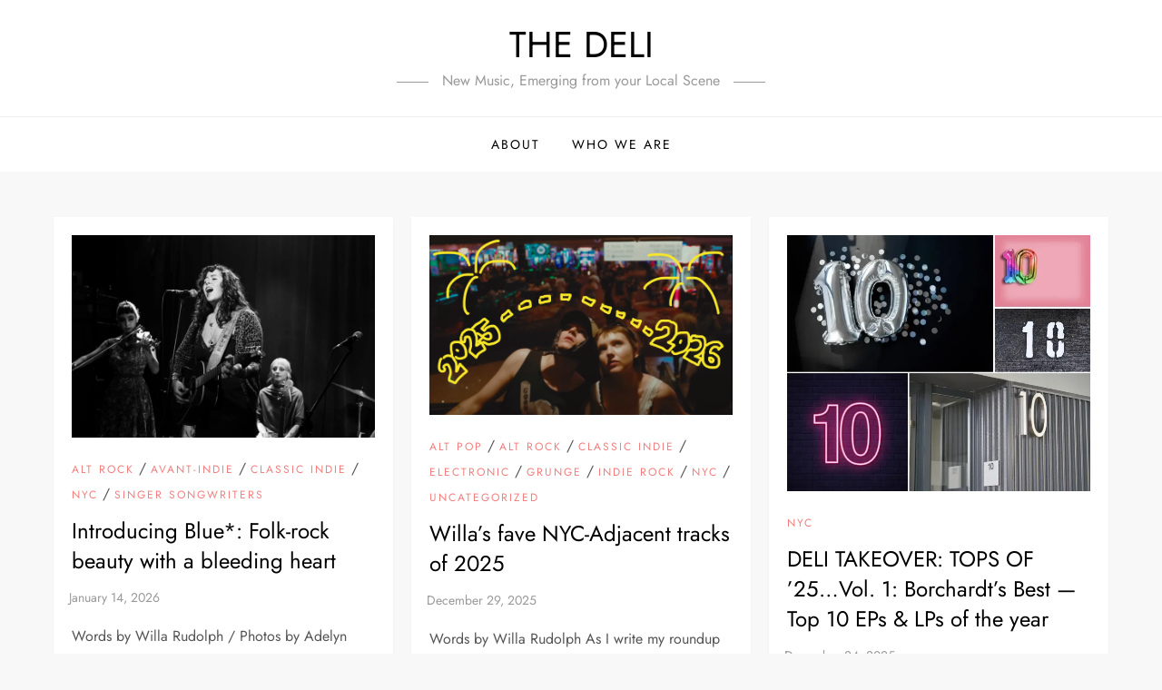

--- FILE ---
content_type: text/html; charset=UTF-8
request_url: https://thedelimag.com/category/usa/nyc/
body_size: 29898
content:
<!doctype html>
<html lang="en-US">
<head>
	<meta charset="UTF-8">
	<meta name="viewport" content="width=device-width, initial-scale=1">
	<link rel="profile" href="https://gmpg.org/xfn/11">

	<title>NYC &#8211; THE DELI</title>
<meta name='robots' content='max-image-preview:large' />
<link rel='dns-prefetch' href='//stats.wp.com' />
<link rel='dns-prefetch' href='//i0.wp.com' />
<link rel='dns-prefetch' href='//c0.wp.com' />
<link rel="alternate" type="application/rss+xml" title="THE DELI &raquo; Feed" href="https://thedelimag.com/feed/" />
<link rel="alternate" type="application/rss+xml" title="THE DELI &raquo; Comments Feed" href="https://thedelimag.com/comments/feed/" />
<link rel="alternate" type="application/rss+xml" title="THE DELI &raquo; NYC Category Feed" href="https://thedelimag.com/category/usa/nyc/feed/" />
<style id='wp-img-auto-sizes-contain-inline-css' type='text/css'>
img:is([sizes=auto i],[sizes^="auto," i]){contain-intrinsic-size:3000px 1500px}
/*# sourceURL=wp-img-auto-sizes-contain-inline-css */
</style>
<link rel='stylesheet' id='cube-blog-fonts-css' href='https://thedelimag.com/wp-content/fonts/ffbd3f8ed4218091c9b8f3ba81d51ffe.css' type='text/css' media='all' />
<style id='wp-emoji-styles-inline-css' type='text/css'>

	img.wp-smiley, img.emoji {
		display: inline !important;
		border: none !important;
		box-shadow: none !important;
		height: 1em !important;
		width: 1em !important;
		margin: 0 0.07em !important;
		vertical-align: -0.1em !important;
		background: none !important;
		padding: 0 !important;
	}
/*# sourceURL=wp-emoji-styles-inline-css */
</style>
<style id='wp-block-library-inline-css' type='text/css'>
:root{--wp-block-synced-color:#7a00df;--wp-block-synced-color--rgb:122,0,223;--wp-bound-block-color:var(--wp-block-synced-color);--wp-editor-canvas-background:#ddd;--wp-admin-theme-color:#007cba;--wp-admin-theme-color--rgb:0,124,186;--wp-admin-theme-color-darker-10:#006ba1;--wp-admin-theme-color-darker-10--rgb:0,107,160.5;--wp-admin-theme-color-darker-20:#005a87;--wp-admin-theme-color-darker-20--rgb:0,90,135;--wp-admin-border-width-focus:2px}@media (min-resolution:192dpi){:root{--wp-admin-border-width-focus:1.5px}}.wp-element-button{cursor:pointer}:root .has-very-light-gray-background-color{background-color:#eee}:root .has-very-dark-gray-background-color{background-color:#313131}:root .has-very-light-gray-color{color:#eee}:root .has-very-dark-gray-color{color:#313131}:root .has-vivid-green-cyan-to-vivid-cyan-blue-gradient-background{background:linear-gradient(135deg,#00d084,#0693e3)}:root .has-purple-crush-gradient-background{background:linear-gradient(135deg,#34e2e4,#4721fb 50%,#ab1dfe)}:root .has-hazy-dawn-gradient-background{background:linear-gradient(135deg,#faaca8,#dad0ec)}:root .has-subdued-olive-gradient-background{background:linear-gradient(135deg,#fafae1,#67a671)}:root .has-atomic-cream-gradient-background{background:linear-gradient(135deg,#fdd79a,#004a59)}:root .has-nightshade-gradient-background{background:linear-gradient(135deg,#330968,#31cdcf)}:root .has-midnight-gradient-background{background:linear-gradient(135deg,#020381,#2874fc)}:root{--wp--preset--font-size--normal:16px;--wp--preset--font-size--huge:42px}.has-regular-font-size{font-size:1em}.has-larger-font-size{font-size:2.625em}.has-normal-font-size{font-size:var(--wp--preset--font-size--normal)}.has-huge-font-size{font-size:var(--wp--preset--font-size--huge)}.has-text-align-center{text-align:center}.has-text-align-left{text-align:left}.has-text-align-right{text-align:right}.has-fit-text{white-space:nowrap!important}#end-resizable-editor-section{display:none}.aligncenter{clear:both}.items-justified-left{justify-content:flex-start}.items-justified-center{justify-content:center}.items-justified-right{justify-content:flex-end}.items-justified-space-between{justify-content:space-between}.screen-reader-text{border:0;clip-path:inset(50%);height:1px;margin:-1px;overflow:hidden;padding:0;position:absolute;width:1px;word-wrap:normal!important}.screen-reader-text:focus{background-color:#ddd;clip-path:none;color:#444;display:block;font-size:1em;height:auto;left:5px;line-height:normal;padding:15px 23px 14px;text-decoration:none;top:5px;width:auto;z-index:100000}html :where(.has-border-color){border-style:solid}html :where([style*=border-top-color]){border-top-style:solid}html :where([style*=border-right-color]){border-right-style:solid}html :where([style*=border-bottom-color]){border-bottom-style:solid}html :where([style*=border-left-color]){border-left-style:solid}html :where([style*=border-width]){border-style:solid}html :where([style*=border-top-width]){border-top-style:solid}html :where([style*=border-right-width]){border-right-style:solid}html :where([style*=border-bottom-width]){border-bottom-style:solid}html :where([style*=border-left-width]){border-left-style:solid}html :where(img[class*=wp-image-]){height:auto;max-width:100%}:where(figure){margin:0 0 1em}html :where(.is-position-sticky){--wp-admin--admin-bar--position-offset:var(--wp-admin--admin-bar--height,0px)}@media screen and (max-width:600px){html :where(.is-position-sticky){--wp-admin--admin-bar--position-offset:0px}}
.has-text-align-justify{text-align:justify;}

/*# sourceURL=wp-block-library-inline-css */
</style><style id='wp-block-archives-inline-css' type='text/css'>
.wp-block-archives{box-sizing:border-box}.wp-block-archives-dropdown label{display:block}
/*# sourceURL=https://c0.wp.com/c/6.9/wp-includes/blocks/archives/style.min.css */
</style>
<style id='wp-block-categories-inline-css' type='text/css'>
.wp-block-categories{box-sizing:border-box}.wp-block-categories.alignleft{margin-right:2em}.wp-block-categories.alignright{margin-left:2em}.wp-block-categories.wp-block-categories-dropdown.aligncenter{text-align:center}.wp-block-categories .wp-block-categories__label{display:block;width:100%}
/*# sourceURL=https://c0.wp.com/c/6.9/wp-includes/blocks/categories/style.min.css */
</style>
<style id='wp-block-heading-inline-css' type='text/css'>
h1:where(.wp-block-heading).has-background,h2:where(.wp-block-heading).has-background,h3:where(.wp-block-heading).has-background,h4:where(.wp-block-heading).has-background,h5:where(.wp-block-heading).has-background,h6:where(.wp-block-heading).has-background{padding:1.25em 2.375em}h1.has-text-align-left[style*=writing-mode]:where([style*=vertical-lr]),h1.has-text-align-right[style*=writing-mode]:where([style*=vertical-rl]),h2.has-text-align-left[style*=writing-mode]:where([style*=vertical-lr]),h2.has-text-align-right[style*=writing-mode]:where([style*=vertical-rl]),h3.has-text-align-left[style*=writing-mode]:where([style*=vertical-lr]),h3.has-text-align-right[style*=writing-mode]:where([style*=vertical-rl]),h4.has-text-align-left[style*=writing-mode]:where([style*=vertical-lr]),h4.has-text-align-right[style*=writing-mode]:where([style*=vertical-rl]),h5.has-text-align-left[style*=writing-mode]:where([style*=vertical-lr]),h5.has-text-align-right[style*=writing-mode]:where([style*=vertical-rl]),h6.has-text-align-left[style*=writing-mode]:where([style*=vertical-lr]),h6.has-text-align-right[style*=writing-mode]:where([style*=vertical-rl]){rotate:180deg}
/*# sourceURL=https://c0.wp.com/c/6.9/wp-includes/blocks/heading/style.min.css */
</style>
<style id='wp-block-latest-comments-inline-css' type='text/css'>
ol.wp-block-latest-comments{box-sizing:border-box;margin-left:0}:where(.wp-block-latest-comments:not([style*=line-height] .wp-block-latest-comments__comment)){line-height:1.1}:where(.wp-block-latest-comments:not([style*=line-height] .wp-block-latest-comments__comment-excerpt p)){line-height:1.8}.has-dates :where(.wp-block-latest-comments:not([style*=line-height])),.has-excerpts :where(.wp-block-latest-comments:not([style*=line-height])){line-height:1.5}.wp-block-latest-comments .wp-block-latest-comments{padding-left:0}.wp-block-latest-comments__comment{list-style:none;margin-bottom:1em}.has-avatars .wp-block-latest-comments__comment{list-style:none;min-height:2.25em}.has-avatars .wp-block-latest-comments__comment .wp-block-latest-comments__comment-excerpt,.has-avatars .wp-block-latest-comments__comment .wp-block-latest-comments__comment-meta{margin-left:3.25em}.wp-block-latest-comments__comment-excerpt p{font-size:.875em;margin:.36em 0 1.4em}.wp-block-latest-comments__comment-date{display:block;font-size:.75em}.wp-block-latest-comments .avatar,.wp-block-latest-comments__comment-avatar{border-radius:1.5em;display:block;float:left;height:2.5em;margin-right:.75em;width:2.5em}.wp-block-latest-comments[class*=-font-size] a,.wp-block-latest-comments[style*=font-size] a{font-size:inherit}
/*# sourceURL=https://c0.wp.com/c/6.9/wp-includes/blocks/latest-comments/style.min.css */
</style>
<style id='wp-block-latest-posts-inline-css' type='text/css'>
.wp-block-latest-posts{box-sizing:border-box}.wp-block-latest-posts.alignleft{margin-right:2em}.wp-block-latest-posts.alignright{margin-left:2em}.wp-block-latest-posts.wp-block-latest-posts__list{list-style:none}.wp-block-latest-posts.wp-block-latest-posts__list li{clear:both;overflow-wrap:break-word}.wp-block-latest-posts.is-grid{display:flex;flex-wrap:wrap}.wp-block-latest-posts.is-grid li{margin:0 1.25em 1.25em 0;width:100%}@media (min-width:600px){.wp-block-latest-posts.columns-2 li{width:calc(50% - .625em)}.wp-block-latest-posts.columns-2 li:nth-child(2n){margin-right:0}.wp-block-latest-posts.columns-3 li{width:calc(33.33333% - .83333em)}.wp-block-latest-posts.columns-3 li:nth-child(3n){margin-right:0}.wp-block-latest-posts.columns-4 li{width:calc(25% - .9375em)}.wp-block-latest-posts.columns-4 li:nth-child(4n){margin-right:0}.wp-block-latest-posts.columns-5 li{width:calc(20% - 1em)}.wp-block-latest-posts.columns-5 li:nth-child(5n){margin-right:0}.wp-block-latest-posts.columns-6 li{width:calc(16.66667% - 1.04167em)}.wp-block-latest-posts.columns-6 li:nth-child(6n){margin-right:0}}:root :where(.wp-block-latest-posts.is-grid){padding:0}:root :where(.wp-block-latest-posts.wp-block-latest-posts__list){padding-left:0}.wp-block-latest-posts__post-author,.wp-block-latest-posts__post-date{display:block;font-size:.8125em}.wp-block-latest-posts__post-excerpt,.wp-block-latest-posts__post-full-content{margin-bottom:1em;margin-top:.5em}.wp-block-latest-posts__featured-image a{display:inline-block}.wp-block-latest-posts__featured-image img{height:auto;max-width:100%;width:auto}.wp-block-latest-posts__featured-image.alignleft{float:left;margin-right:1em}.wp-block-latest-posts__featured-image.alignright{float:right;margin-left:1em}.wp-block-latest-posts__featured-image.aligncenter{margin-bottom:1em;text-align:center}
/*# sourceURL=https://c0.wp.com/c/6.9/wp-includes/blocks/latest-posts/style.min.css */
</style>
<style id='wp-block-search-inline-css' type='text/css'>
.wp-block-search__button{margin-left:10px;word-break:normal}.wp-block-search__button.has-icon{line-height:0}.wp-block-search__button svg{height:1.25em;min-height:24px;min-width:24px;width:1.25em;fill:currentColor;vertical-align:text-bottom}:where(.wp-block-search__button){border:1px solid #ccc;padding:6px 10px}.wp-block-search__inside-wrapper{display:flex;flex:auto;flex-wrap:nowrap;max-width:100%}.wp-block-search__label{width:100%}.wp-block-search.wp-block-search__button-only .wp-block-search__button{box-sizing:border-box;display:flex;flex-shrink:0;justify-content:center;margin-left:0;max-width:100%}.wp-block-search.wp-block-search__button-only .wp-block-search__inside-wrapper{min-width:0!important;transition-property:width}.wp-block-search.wp-block-search__button-only .wp-block-search__input{flex-basis:100%;transition-duration:.3s}.wp-block-search.wp-block-search__button-only.wp-block-search__searchfield-hidden,.wp-block-search.wp-block-search__button-only.wp-block-search__searchfield-hidden .wp-block-search__inside-wrapper{overflow:hidden}.wp-block-search.wp-block-search__button-only.wp-block-search__searchfield-hidden .wp-block-search__input{border-left-width:0!important;border-right-width:0!important;flex-basis:0;flex-grow:0;margin:0;min-width:0!important;padding-left:0!important;padding-right:0!important;width:0!important}:where(.wp-block-search__input){appearance:none;border:1px solid #949494;flex-grow:1;font-family:inherit;font-size:inherit;font-style:inherit;font-weight:inherit;letter-spacing:inherit;line-height:inherit;margin-left:0;margin-right:0;min-width:3rem;padding:8px;text-decoration:unset!important;text-transform:inherit}:where(.wp-block-search__button-inside .wp-block-search__inside-wrapper){background-color:#fff;border:1px solid #949494;box-sizing:border-box;padding:4px}:where(.wp-block-search__button-inside .wp-block-search__inside-wrapper) .wp-block-search__input{border:none;border-radius:0;padding:0 4px}:where(.wp-block-search__button-inside .wp-block-search__inside-wrapper) .wp-block-search__input:focus{outline:none}:where(.wp-block-search__button-inside .wp-block-search__inside-wrapper) :where(.wp-block-search__button){padding:4px 8px}.wp-block-search.aligncenter .wp-block-search__inside-wrapper{margin:auto}.wp-block[data-align=right] .wp-block-search.wp-block-search__button-only .wp-block-search__inside-wrapper{float:right}
/*# sourceURL=https://c0.wp.com/c/6.9/wp-includes/blocks/search/style.min.css */
</style>
<style id='wp-block-search-theme-inline-css' type='text/css'>
.wp-block-search .wp-block-search__label{font-weight:700}.wp-block-search__button{border:1px solid #ccc;padding:.375em .625em}
/*# sourceURL=https://c0.wp.com/c/6.9/wp-includes/blocks/search/theme.min.css */
</style>
<style id='wp-block-group-inline-css' type='text/css'>
.wp-block-group{box-sizing:border-box}:where(.wp-block-group.wp-block-group-is-layout-constrained){position:relative}
/*# sourceURL=https://c0.wp.com/c/6.9/wp-includes/blocks/group/style.min.css */
</style>
<style id='wp-block-group-theme-inline-css' type='text/css'>
:where(.wp-block-group.has-background){padding:1.25em 2.375em}
/*# sourceURL=https://c0.wp.com/c/6.9/wp-includes/blocks/group/theme.min.css */
</style>
<style id='wp-block-paragraph-inline-css' type='text/css'>
.is-small-text{font-size:.875em}.is-regular-text{font-size:1em}.is-large-text{font-size:2.25em}.is-larger-text{font-size:3em}.has-drop-cap:not(:focus):first-letter{float:left;font-size:8.4em;font-style:normal;font-weight:100;line-height:.68;margin:.05em .1em 0 0;text-transform:uppercase}body.rtl .has-drop-cap:not(:focus):first-letter{float:none;margin-left:.1em}p.has-drop-cap.has-background{overflow:hidden}:root :where(p.has-background){padding:1.25em 2.375em}:where(p.has-text-color:not(.has-link-color)) a{color:inherit}p.has-text-align-left[style*="writing-mode:vertical-lr"],p.has-text-align-right[style*="writing-mode:vertical-rl"]{rotate:180deg}
/*# sourceURL=https://c0.wp.com/c/6.9/wp-includes/blocks/paragraph/style.min.css */
</style>
<style id='global-styles-inline-css' type='text/css'>
:root{--wp--preset--aspect-ratio--square: 1;--wp--preset--aspect-ratio--4-3: 4/3;--wp--preset--aspect-ratio--3-4: 3/4;--wp--preset--aspect-ratio--3-2: 3/2;--wp--preset--aspect-ratio--2-3: 2/3;--wp--preset--aspect-ratio--16-9: 16/9;--wp--preset--aspect-ratio--9-16: 9/16;--wp--preset--color--black: #2f3633;--wp--preset--color--cyan-bluish-gray: #abb8c3;--wp--preset--color--white: #ffffff;--wp--preset--color--pale-pink: #f78da7;--wp--preset--color--vivid-red: #cf2e2e;--wp--preset--color--luminous-vivid-orange: #ff6900;--wp--preset--color--luminous-vivid-amber: #fcb900;--wp--preset--color--light-green-cyan: #7bdcb5;--wp--preset--color--vivid-green-cyan: #00d084;--wp--preset--color--pale-cyan-blue: #8ed1fc;--wp--preset--color--vivid-cyan-blue: #0693e3;--wp--preset--color--vivid-purple: #9b51e0;--wp--preset--color--blue: #2c7dfa;--wp--preset--color--green: #07d79c;--wp--preset--color--orange: #ff8737;--wp--preset--color--grey: #82868b;--wp--preset--gradient--vivid-cyan-blue-to-vivid-purple: linear-gradient(135deg,rgb(6,147,227) 0%,rgb(155,81,224) 100%);--wp--preset--gradient--light-green-cyan-to-vivid-green-cyan: linear-gradient(135deg,rgb(122,220,180) 0%,rgb(0,208,130) 100%);--wp--preset--gradient--luminous-vivid-amber-to-luminous-vivid-orange: linear-gradient(135deg,rgb(252,185,0) 0%,rgb(255,105,0) 100%);--wp--preset--gradient--luminous-vivid-orange-to-vivid-red: linear-gradient(135deg,rgb(255,105,0) 0%,rgb(207,46,46) 100%);--wp--preset--gradient--very-light-gray-to-cyan-bluish-gray: linear-gradient(135deg,rgb(238,238,238) 0%,rgb(169,184,195) 100%);--wp--preset--gradient--cool-to-warm-spectrum: linear-gradient(135deg,rgb(74,234,220) 0%,rgb(151,120,209) 20%,rgb(207,42,186) 40%,rgb(238,44,130) 60%,rgb(251,105,98) 80%,rgb(254,248,76) 100%);--wp--preset--gradient--blush-light-purple: linear-gradient(135deg,rgb(255,206,236) 0%,rgb(152,150,240) 100%);--wp--preset--gradient--blush-bordeaux: linear-gradient(135deg,rgb(254,205,165) 0%,rgb(254,45,45) 50%,rgb(107,0,62) 100%);--wp--preset--gradient--luminous-dusk: linear-gradient(135deg,rgb(255,203,112) 0%,rgb(199,81,192) 50%,rgb(65,88,208) 100%);--wp--preset--gradient--pale-ocean: linear-gradient(135deg,rgb(255,245,203) 0%,rgb(182,227,212) 50%,rgb(51,167,181) 100%);--wp--preset--gradient--electric-grass: linear-gradient(135deg,rgb(202,248,128) 0%,rgb(113,206,126) 100%);--wp--preset--gradient--midnight: linear-gradient(135deg,rgb(2,3,129) 0%,rgb(40,116,252) 100%);--wp--preset--font-size--small: 12px;--wp--preset--font-size--medium: 20px;--wp--preset--font-size--large: 36px;--wp--preset--font-size--x-large: 42px;--wp--preset--font-size--regular: 16px;--wp--preset--font-size--larger: 36px;--wp--preset--font-size--huge: 48px;--wp--preset--spacing--20: 0.44rem;--wp--preset--spacing--30: 0.67rem;--wp--preset--spacing--40: 1rem;--wp--preset--spacing--50: 1.5rem;--wp--preset--spacing--60: 2.25rem;--wp--preset--spacing--70: 3.38rem;--wp--preset--spacing--80: 5.06rem;--wp--preset--shadow--natural: 6px 6px 9px rgba(0, 0, 0, 0.2);--wp--preset--shadow--deep: 12px 12px 50px rgba(0, 0, 0, 0.4);--wp--preset--shadow--sharp: 6px 6px 0px rgba(0, 0, 0, 0.2);--wp--preset--shadow--outlined: 6px 6px 0px -3px rgb(255, 255, 255), 6px 6px rgb(0, 0, 0);--wp--preset--shadow--crisp: 6px 6px 0px rgb(0, 0, 0);}:where(.is-layout-flex){gap: 0.5em;}:where(.is-layout-grid){gap: 0.5em;}body .is-layout-flex{display: flex;}.is-layout-flex{flex-wrap: wrap;align-items: center;}.is-layout-flex > :is(*, div){margin: 0;}body .is-layout-grid{display: grid;}.is-layout-grid > :is(*, div){margin: 0;}:where(.wp-block-columns.is-layout-flex){gap: 2em;}:where(.wp-block-columns.is-layout-grid){gap: 2em;}:where(.wp-block-post-template.is-layout-flex){gap: 1.25em;}:where(.wp-block-post-template.is-layout-grid){gap: 1.25em;}.has-black-color{color: var(--wp--preset--color--black) !important;}.has-cyan-bluish-gray-color{color: var(--wp--preset--color--cyan-bluish-gray) !important;}.has-white-color{color: var(--wp--preset--color--white) !important;}.has-pale-pink-color{color: var(--wp--preset--color--pale-pink) !important;}.has-vivid-red-color{color: var(--wp--preset--color--vivid-red) !important;}.has-luminous-vivid-orange-color{color: var(--wp--preset--color--luminous-vivid-orange) !important;}.has-luminous-vivid-amber-color{color: var(--wp--preset--color--luminous-vivid-amber) !important;}.has-light-green-cyan-color{color: var(--wp--preset--color--light-green-cyan) !important;}.has-vivid-green-cyan-color{color: var(--wp--preset--color--vivid-green-cyan) !important;}.has-pale-cyan-blue-color{color: var(--wp--preset--color--pale-cyan-blue) !important;}.has-vivid-cyan-blue-color{color: var(--wp--preset--color--vivid-cyan-blue) !important;}.has-vivid-purple-color{color: var(--wp--preset--color--vivid-purple) !important;}.has-black-background-color{background-color: var(--wp--preset--color--black) !important;}.has-cyan-bluish-gray-background-color{background-color: var(--wp--preset--color--cyan-bluish-gray) !important;}.has-white-background-color{background-color: var(--wp--preset--color--white) !important;}.has-pale-pink-background-color{background-color: var(--wp--preset--color--pale-pink) !important;}.has-vivid-red-background-color{background-color: var(--wp--preset--color--vivid-red) !important;}.has-luminous-vivid-orange-background-color{background-color: var(--wp--preset--color--luminous-vivid-orange) !important;}.has-luminous-vivid-amber-background-color{background-color: var(--wp--preset--color--luminous-vivid-amber) !important;}.has-light-green-cyan-background-color{background-color: var(--wp--preset--color--light-green-cyan) !important;}.has-vivid-green-cyan-background-color{background-color: var(--wp--preset--color--vivid-green-cyan) !important;}.has-pale-cyan-blue-background-color{background-color: var(--wp--preset--color--pale-cyan-blue) !important;}.has-vivid-cyan-blue-background-color{background-color: var(--wp--preset--color--vivid-cyan-blue) !important;}.has-vivid-purple-background-color{background-color: var(--wp--preset--color--vivid-purple) !important;}.has-black-border-color{border-color: var(--wp--preset--color--black) !important;}.has-cyan-bluish-gray-border-color{border-color: var(--wp--preset--color--cyan-bluish-gray) !important;}.has-white-border-color{border-color: var(--wp--preset--color--white) !important;}.has-pale-pink-border-color{border-color: var(--wp--preset--color--pale-pink) !important;}.has-vivid-red-border-color{border-color: var(--wp--preset--color--vivid-red) !important;}.has-luminous-vivid-orange-border-color{border-color: var(--wp--preset--color--luminous-vivid-orange) !important;}.has-luminous-vivid-amber-border-color{border-color: var(--wp--preset--color--luminous-vivid-amber) !important;}.has-light-green-cyan-border-color{border-color: var(--wp--preset--color--light-green-cyan) !important;}.has-vivid-green-cyan-border-color{border-color: var(--wp--preset--color--vivid-green-cyan) !important;}.has-pale-cyan-blue-border-color{border-color: var(--wp--preset--color--pale-cyan-blue) !important;}.has-vivid-cyan-blue-border-color{border-color: var(--wp--preset--color--vivid-cyan-blue) !important;}.has-vivid-purple-border-color{border-color: var(--wp--preset--color--vivid-purple) !important;}.has-vivid-cyan-blue-to-vivid-purple-gradient-background{background: var(--wp--preset--gradient--vivid-cyan-blue-to-vivid-purple) !important;}.has-light-green-cyan-to-vivid-green-cyan-gradient-background{background: var(--wp--preset--gradient--light-green-cyan-to-vivid-green-cyan) !important;}.has-luminous-vivid-amber-to-luminous-vivid-orange-gradient-background{background: var(--wp--preset--gradient--luminous-vivid-amber-to-luminous-vivid-orange) !important;}.has-luminous-vivid-orange-to-vivid-red-gradient-background{background: var(--wp--preset--gradient--luminous-vivid-orange-to-vivid-red) !important;}.has-very-light-gray-to-cyan-bluish-gray-gradient-background{background: var(--wp--preset--gradient--very-light-gray-to-cyan-bluish-gray) !important;}.has-cool-to-warm-spectrum-gradient-background{background: var(--wp--preset--gradient--cool-to-warm-spectrum) !important;}.has-blush-light-purple-gradient-background{background: var(--wp--preset--gradient--blush-light-purple) !important;}.has-blush-bordeaux-gradient-background{background: var(--wp--preset--gradient--blush-bordeaux) !important;}.has-luminous-dusk-gradient-background{background: var(--wp--preset--gradient--luminous-dusk) !important;}.has-pale-ocean-gradient-background{background: var(--wp--preset--gradient--pale-ocean) !important;}.has-electric-grass-gradient-background{background: var(--wp--preset--gradient--electric-grass) !important;}.has-midnight-gradient-background{background: var(--wp--preset--gradient--midnight) !important;}.has-small-font-size{font-size: var(--wp--preset--font-size--small) !important;}.has-medium-font-size{font-size: var(--wp--preset--font-size--medium) !important;}.has-large-font-size{font-size: var(--wp--preset--font-size--large) !important;}.has-x-large-font-size{font-size: var(--wp--preset--font-size--x-large) !important;}
/*# sourceURL=global-styles-inline-css */
</style>

<style id='classic-theme-styles-inline-css' type='text/css'>
/*! This file is auto-generated */
.wp-block-button__link{color:#fff;background-color:#32373c;border-radius:9999px;box-shadow:none;text-decoration:none;padding:calc(.667em + 2px) calc(1.333em + 2px);font-size:1.125em}.wp-block-file__button{background:#32373c;color:#fff;text-decoration:none}
/*# sourceURL=/wp-includes/css/classic-themes.min.css */
</style>
<link rel='stylesheet' id='cube-blog-blocks-css' href='https://thedelimag.com/wp-content/themes/cube-blog/assets/css/blocks.css?ver=6.9' type='text/css' media='all' />
<link rel='stylesheet' id='cube-blog-style-css' href='https://thedelimag.com/wp-content/themes/cube-blog/style.css?ver=6.9' type='text/css' media='all' />
<link rel='stylesheet' id='jetpack_css-css' href='https://c0.wp.com/p/jetpack/12.8.2/css/jetpack.css' type='text/css' media='all' />
<script type="text/javascript" src="https://c0.wp.com/c/6.9/wp-includes/js/jquery/jquery.min.js" id="jquery-core-js"></script>
<script type="text/javascript" src="https://c0.wp.com/c/6.9/wp-includes/js/jquery/jquery-migrate.min.js" id="jquery-migrate-js"></script>
<link rel="https://api.w.org/" href="https://thedelimag.com/wp-json/" /><link rel="alternate" title="JSON" type="application/json" href="https://thedelimag.com/wp-json/wp/v2/categories/27" /><link rel="EditURI" type="application/rsd+xml" title="RSD" href="https://thedelimag.com/xmlrpc.php?rsd" />
<meta name="generator" content="WordPress 6.9" />
	<style>img#wpstats{display:none}</style>
		</head>

<body class="archive category category-nyc category-27 wp-theme-cube-blog hfeed has-sidebar no-sidebar">


<div id="page" class="site">
	<a class="skip-link screen-reader-text" href="#content">Skip to content</a>

	
<div class="custom-header">
	<div class="custom-header-media">
			</div><!-- .custom-header-media -->
</div><!-- .custom-header -->
	
	<header id="masthead" class="site-header">
		<div class="site-branding">
			<div class="container">
				<div class="site-branding-logo">
									</div><!-- .site-branding-logo -->

				<div class="site-branding-text">
											<p class="site-title"><a href="https://thedelimag.com/" rel="home">THE DELI</a></p>
					
											<p class="site-description">New Music, Emerging from your Local Scene</p>
									</div><!-- .site-branding-text -->
			</div><!-- .container -->
		</div><!-- .site-branding -->
		
		<nav id="site-navigation" class="main-navigation navigation-menu">
			<div class="container">
				<button class="menu-toggle" aria-controls="primary-menu" aria-expanded="false">
					<svg class="icon icon-bars" aria-hidden="true" role="img"> <use href="#icon-bars" xlink:href="#icon-bars"></use> </svg><svg class="icon icon-close" aria-hidden="true" role="img"> <use href="#icon-close" xlink:href="#icon-close"></use> </svg>					<span class="primary-menu-label">Menu</span>
				</button>

				<div id="primary-menu" class="nav-menu"><ul>
<li class="page_item page-item-17"><a href="https://thedelimag.com/about/">About</a></li>
<li class="page_item page-item-2"><a href="https://thedelimag.com/sample-page/">Who We Are</a></li>
</ul></div>
			</div><!-- .container -->
		</nav><!-- #site-navigation -->
	</header><!-- #masthead -->

	<div id="content" class="site-content">
		


<div id="content-wrap" class="container">
	<div id="primary" class="content-area">
		<main id="main" class="site-main">					
			<div class="blog-archive columns-3 clear">
									
<article id="post-237367" class="post-237367 post type-post status-publish format-standard has-post-thumbnail hentry category-alt-rock category-avant-indie category-classic-indie category-nyc category-singer-songwriters">
	<div class="blog-post-item">
					<div class="featured-image">
				
		<a class="post-thumbnail" href="https://thedelimag.com/introducing-blue-and-her-bleeding-heart/" aria-hidden="true" tabindex="-1">
			<img width="2560" height="1707" src="https://thedelimag.com/wp-content/uploads/2026/01/IMG_9072-scaled.jpg" class="attachment-post-thumbnail size-post-thumbnail wp-post-image" alt="Introducing Blue*: Folk-rock beauty with a bleeding heart" decoding="async" fetchpriority="high" srcset="https://i0.wp.com/thedelimag.com/wp-content/uploads/2026/01/IMG_9072-scaled.jpg?w=2560&amp;ssl=1 2560w, https://i0.wp.com/thedelimag.com/wp-content/uploads/2026/01/IMG_9072-scaled.jpg?resize=300%2C200&amp;ssl=1 300w, https://i0.wp.com/thedelimag.com/wp-content/uploads/2026/01/IMG_9072-scaled.jpg?resize=1024%2C683&amp;ssl=1 1024w, https://i0.wp.com/thedelimag.com/wp-content/uploads/2026/01/IMG_9072-scaled.jpg?resize=768%2C512&amp;ssl=1 768w, https://i0.wp.com/thedelimag.com/wp-content/uploads/2026/01/IMG_9072-scaled.jpg?resize=1536%2C1024&amp;ssl=1 1536w, https://i0.wp.com/thedelimag.com/wp-content/uploads/2026/01/IMG_9072-scaled.jpg?resize=2048%2C1365&amp;ssl=1 2048w, https://i0.wp.com/thedelimag.com/wp-content/uploads/2026/01/IMG_9072-scaled.jpg?w=2370 2370w" sizes="(max-width: 2560px) 100vw, 2560px" />		</a>

					</div><!-- .featured-image -->
                
        <div class="entry-container">
			<span class="cat-links"><a href="https://thedelimag.com/category/alt-rock/" rel="category tag">Alt Rock</a> / <a href="https://thedelimag.com/category/indie-rock/avant-indie/" rel="category tag">Avant-Indie</a> / <a href="https://thedelimag.com/category/classic-indie/" rel="category tag">Classic indie</a> / <a href="https://thedelimag.com/category/usa/nyc/" rel="category tag">NYC</a> / <a href="https://thedelimag.com/category/singer-songwriters/" rel="category tag">Singer Songwriters</a></span>
			<header class="entry-header">
				<h2 class="entry-title"><a href="https://thedelimag.com/introducing-blue-and-her-bleeding-heart/" rel="bookmark">Introducing Blue*: Folk-rock beauty with a bleeding heart</a></h2>			</header><!-- .entry-header -->

			<span class="posted-on">Posted on: <a href="https://thedelimag.com/introducing-blue-and-her-bleeding-heart/" rel="bookmark"><time class="entry-date published" datetime="2026-01-14T23:49:17+00:00">January 14, 2026</time><time class="updated" datetime="2026-01-15T00:36:41+00:00">January 15, 2026</time></a></span>
							<div class="entry-content">
					<p>Words by Willa Rudolph / Photos by Adelyn Karnacewicz Blue* is a vintage beauty, with a vintage disposition. Her persona on stage feels plucked from the wide open [&hellip;]</p>
				</div><!-- .entry-content -->
					</div><!-- .entry-container -->
	</div><!-- .blog-post-item -->
</article><!-- #post-237367 -->
<article id="post-237258" class="post-237258 post type-post status-publish format-standard has-post-thumbnail hentry category-alt-pop category-alt-rock category-classic-indie category-electronic category-grunge category-indie-rock category-nyc category-uncategorized">
	<div class="blog-post-item">
					<div class="featured-image">
				
		<a class="post-thumbnail" href="https://thedelimag.com/willas-fave-nyc-adjacent-tracks-of-2025/" aria-hidden="true" tabindex="-1">
			<img width="1820" height="1080" src="https://thedelimag.com/wp-content/uploads/2025/12/delimagsexweek.png" class="attachment-post-thumbnail size-post-thumbnail wp-post-image" alt="Willa&#8217;s fave NYC-Adjacent tracks of 2025" decoding="async" srcset="https://i0.wp.com/thedelimag.com/wp-content/uploads/2025/12/delimagsexweek.png?w=1820&amp;ssl=1 1820w, https://i0.wp.com/thedelimag.com/wp-content/uploads/2025/12/delimagsexweek.png?resize=300%2C178&amp;ssl=1 300w, https://i0.wp.com/thedelimag.com/wp-content/uploads/2025/12/delimagsexweek.png?resize=1024%2C608&amp;ssl=1 1024w, https://i0.wp.com/thedelimag.com/wp-content/uploads/2025/12/delimagsexweek.png?resize=768%2C456&amp;ssl=1 768w, https://i0.wp.com/thedelimag.com/wp-content/uploads/2025/12/delimagsexweek.png?resize=1536%2C911&amp;ssl=1 1536w" sizes="(max-width: 1820px) 100vw, 1820px" />		</a>

					</div><!-- .featured-image -->
                
        <div class="entry-container">
			<span class="cat-links"><a href="https://thedelimag.com/category/alt-pop/" rel="category tag">Alt Pop</a> / <a href="https://thedelimag.com/category/alt-rock/" rel="category tag">Alt Rock</a> / <a href="https://thedelimag.com/category/classic-indie/" rel="category tag">Classic indie</a> / <a href="https://thedelimag.com/category/electronic/" rel="category tag">Electronic</a> / <a href="https://thedelimag.com/category/alt-rock/grunge/" rel="category tag">Grunge</a> / <a href="https://thedelimag.com/category/indie-rock/" rel="category tag">Indie Rock</a> / <a href="https://thedelimag.com/category/usa/nyc/" rel="category tag">NYC</a> / <a href="https://thedelimag.com/category/uncategorized/" rel="category tag">Uncategorized</a></span>
			<header class="entry-header">
				<h2 class="entry-title"><a href="https://thedelimag.com/willas-fave-nyc-adjacent-tracks-of-2025/" rel="bookmark">Willa&#8217;s fave NYC-Adjacent tracks of 2025</a></h2>			</header><!-- .entry-header -->

			<span class="posted-on">Posted on: <a href="https://thedelimag.com/willas-fave-nyc-adjacent-tracks-of-2025/" rel="bookmark"><time class="entry-date published" datetime="2025-12-29T19:05:53+00:00">December 29, 2025</time><time class="updated" datetime="2025-12-29T19:45:16+00:00">December 29, 2025</time></a></span>
							<div class="entry-content">
					<p>Words by Willa Rudolph As I write my roundup for some NYC-adjacent faves for the year 2025, I notice what these young artists have in common: Each in [&hellip;]</p>
				</div><!-- .entry-content -->
					</div><!-- .entry-container -->
	</div><!-- .blog-post-item -->
</article><!-- #post-237258 -->
<article id="post-237234" class="post-237234 post type-post status-publish format-standard has-post-thumbnail hentry category-nyc">
	<div class="blog-post-item">
					<div class="featured-image">
				
		<a class="post-thumbnail" href="https://thedelimag.com/deli-takeover-tops-of-25-vol-1-borchardts-best-top-10-eps-lps-of-the-year/" aria-hidden="true" tabindex="-1">
			<img width="663" height="560" src="https://thedelimag.com/wp-content/uploads/2025/12/Screenshot-2025-12-21-at-6.29.40-PM.jpg" class="attachment-post-thumbnail size-post-thumbnail wp-post-image" alt="DELI TAKEOVER: TOPS OF &#8217;25&#8230;Vol. 1: Borchardt’s Best — Top 10 EPs &amp; LPs of the year" decoding="async" srcset="https://i0.wp.com/thedelimag.com/wp-content/uploads/2025/12/Screenshot-2025-12-21-at-6.29.40-PM.jpg?w=663&amp;ssl=1 663w, https://i0.wp.com/thedelimag.com/wp-content/uploads/2025/12/Screenshot-2025-12-21-at-6.29.40-PM.jpg?resize=300%2C253&amp;ssl=1 300w" sizes="(max-width: 663px) 100vw, 663px" />		</a>

					</div><!-- .featured-image -->
                
        <div class="entry-container">
			<span class="cat-links"><a href="https://thedelimag.com/category/usa/nyc/" rel="category tag">NYC</a></span>
			<header class="entry-header">
				<h2 class="entry-title"><a href="https://thedelimag.com/deli-takeover-tops-of-25-vol-1-borchardts-best-top-10-eps-lps-of-the-year/" rel="bookmark">DELI TAKEOVER: TOPS OF &#8217;25&#8230;Vol. 1: Borchardt’s Best — Top 10 EPs &amp; LPs of the year</a></h2>			</header><!-- .entry-header -->

			<span class="posted-on">Posted on: <a href="https://thedelimag.com/deli-takeover-tops-of-25-vol-1-borchardts-best-top-10-eps-lps-of-the-year/" rel="bookmark"><time class="entry-date published" datetime="2025-12-24T07:59:23+00:00">December 24, 2025</time><time class="updated" datetime="2025-12-24T07:59:26+00:00">December 24, 2025</time></a></span>
							<div class="entry-content">
					<p>Who is&nbsp;Mike Borchardt? MIKE&#8217;S TOP 10 EPs IN NO PARTICULAR ORDER [Click on titles to hear ‘em]: Debbie Dopamine —&nbsp;Mandibles&nbsp;[insta] [Baby’s All Right on 1.3.26] It’s rare that [&hellip;]</p>
				</div><!-- .entry-content -->
					</div><!-- .entry-container -->
	</div><!-- .blog-post-item -->
</article><!-- #post-237234 -->
<article id="post-237229" class="post-237229 post type-post status-publish format-standard has-post-thumbnail hentry category-nyc">
	<div class="blog-post-item">
					<div class="featured-image">
				
		<a class="post-thumbnail" href="https://thedelimag.com/you-are-under-arrest-new-single-video-fashion-police-by-le-bang/" aria-hidden="true" tabindex="-1">
			<img width="2048" height="1365" src="https://thedelimag.com/wp-content/uploads/2025/12/Le-Bang-phat.jpg" class="attachment-post-thumbnail size-post-thumbnail wp-post-image" alt="You are under arrest!!! New single &amp; video “Fashion Police” by Le Bang" decoding="async" loading="lazy" srcset="https://i0.wp.com/thedelimag.com/wp-content/uploads/2025/12/Le-Bang-phat.jpg?w=2048&amp;ssl=1 2048w, https://i0.wp.com/thedelimag.com/wp-content/uploads/2025/12/Le-Bang-phat.jpg?resize=300%2C200&amp;ssl=1 300w, https://i0.wp.com/thedelimag.com/wp-content/uploads/2025/12/Le-Bang-phat.jpg?resize=1024%2C683&amp;ssl=1 1024w, https://i0.wp.com/thedelimag.com/wp-content/uploads/2025/12/Le-Bang-phat.jpg?resize=768%2C512&amp;ssl=1 768w, https://i0.wp.com/thedelimag.com/wp-content/uploads/2025/12/Le-Bang-phat.jpg?resize=1536%2C1024&amp;ssl=1 1536w" sizes="auto, (max-width: 2048px) 100vw, 2048px" />		</a>

					</div><!-- .featured-image -->
                
        <div class="entry-container">
			<span class="cat-links"><a href="https://thedelimag.com/category/usa/nyc/" rel="category tag">NYC</a></span>
			<header class="entry-header">
				<h2 class="entry-title"><a href="https://thedelimag.com/you-are-under-arrest-new-single-video-fashion-police-by-le-bang/" rel="bookmark">You are under arrest!!! New single &amp; video “Fashion Police” by Le Bang</a></h2>			</header><!-- .entry-header -->

			<span class="posted-on">Posted on: <a href="https://thedelimag.com/you-are-under-arrest-new-single-video-fashion-police-by-le-bang/" rel="bookmark"><time class="entry-date published" datetime="2025-12-24T07:33:02+00:00">December 24, 2025</time><time class="updated" datetime="2025-12-24T07:33:05+00:00">December 24, 2025</time></a></span>
							<div class="entry-content">
					<p>Plus an Interview with lead singer Lola Lancón and director Persia Beheshti Words by&nbsp;Willa Rudolph&nbsp;/ Photos by&nbsp;Layla Blue Rudolph&nbsp;/ Stills by&nbsp;Persia Beheshti NYC’s fave euro-punk three piece&nbsp;Le Bang&nbsp;came [&hellip;]</p>
				</div><!-- .entry-content -->
					</div><!-- .entry-container -->
	</div><!-- .blog-post-item -->
</article><!-- #post-237229 -->
<article id="post-237117" class="post-237117 post type-post status-publish format-standard has-post-thumbnail hentry category-nyc">
	<div class="blog-post-item">
					<div class="featured-image">
				
		<a class="post-thumbnail" href="https://thedelimag.com/the-dutch-kills-unveil-addicting-new-punk-rock-single-molly-screams-at-mercury-lounge-support-by-veronica-boxxer-photo-gallery-live-review/" aria-hidden="true" tabindex="-1">
			<img src="https://thedelimag.com/wp-content/uploads/2025/12/DSC02918.jpg" class="attachment-post-thumbnail size-post-thumbnail wp-post-image" alt="The Dutch Kills unveil addicting new punk rock single “Molly Screams” at Mercury Lounge, support by Veronica &amp; Boxxer (photo gallery, live review)" decoding="async" loading="lazy" />		</a>

					</div><!-- .featured-image -->
                
        <div class="entry-container">
			<span class="cat-links"><a href="https://thedelimag.com/category/usa/nyc/" rel="category tag">NYC</a></span>
			<header class="entry-header">
				<h2 class="entry-title"><a href="https://thedelimag.com/the-dutch-kills-unveil-addicting-new-punk-rock-single-molly-screams-at-mercury-lounge-support-by-veronica-boxxer-photo-gallery-live-review/" rel="bookmark">The Dutch Kills unveil addicting new punk rock single “Molly Screams” at Mercury Lounge, support by Veronica &amp; Boxxer (photo gallery, live review)</a></h2>			</header><!-- .entry-header -->

			<span class="posted-on">Posted on: <a href="https://thedelimag.com/the-dutch-kills-unveil-addicting-new-punk-rock-single-molly-screams-at-mercury-lounge-support-by-veronica-boxxer-photo-gallery-live-review/" rel="bookmark"><time class="entry-date published" datetime="2025-12-24T07:26:03+00:00">December 24, 2025</time><time class="updated" datetime="2025-12-24T07:29:06+00:00">December 24, 2025</time></a></span>
							<div class="entry-content">
					<p>Words by&nbsp;Willa Rudolph&nbsp;/ Photos by&nbsp;Layla Blue Rudolph&nbsp;(sister piece, yay!!) Last Friday, December 12th, young New Yorkers traveled through the biting cold to see NYC-based indie rock outfit The Dutch [&hellip;]</p>
				</div><!-- .entry-content -->
					</div><!-- .entry-container -->
	</div><!-- .blog-post-item -->
</article><!-- #post-237117 -->
<article id="post-237038" class="post-237038 post type-post status-publish format-standard has-post-thumbnail hentry category-alt-rock category-dreampop category-grunge category-indie-pop category-mud-wrestling category-nyc category-psych-rock category-punk">
	<div class="blog-post-item">
					<div class="featured-image">
				
		<a class="post-thumbnail" href="https://thedelimag.com/a-highly-scientific-listening-guide-to-skorts-hooky-new-debut-lp-incompletement/" aria-hidden="true" tabindex="-1">
			<img width="1290" height="757" src="https://thedelimag.com/wp-content/uploads/2025/12/IMG_0923.jpg" class="attachment-post-thumbnail size-post-thumbnail wp-post-image" alt="A highly scientific listening guide to SKORTS’ hooky debut LP, Incompletement" decoding="async" loading="lazy" srcset="https://i0.wp.com/thedelimag.com/wp-content/uploads/2025/12/IMG_0923.jpg?w=1290&amp;ssl=1 1290w, https://i0.wp.com/thedelimag.com/wp-content/uploads/2025/12/IMG_0923.jpg?resize=300%2C176&amp;ssl=1 300w, https://i0.wp.com/thedelimag.com/wp-content/uploads/2025/12/IMG_0923.jpg?resize=1024%2C601&amp;ssl=1 1024w, https://i0.wp.com/thedelimag.com/wp-content/uploads/2025/12/IMG_0923.jpg?resize=768%2C451&amp;ssl=1 768w" sizes="auto, (max-width: 1290px) 100vw, 1290px" />		</a>

					</div><!-- .featured-image -->
                
        <div class="entry-container">
			<span class="cat-links"><a href="https://thedelimag.com/category/alt-rock/" rel="category tag">Alt Rock</a> / <a href="https://thedelimag.com/category/dreampop/" rel="category tag">Dreampop</a> / <a href="https://thedelimag.com/category/alt-rock/grunge/" rel="category tag">Grunge</a> / <a href="https://thedelimag.com/category/indie-pop/" rel="category tag">Indie Pop</a> / <a href="https://thedelimag.com/category/mud-wrestling/" rel="category tag">mud wrestling</a> / <a href="https://thedelimag.com/category/usa/nyc/" rel="category tag">NYC</a> / <a href="https://thedelimag.com/category/psych-rock/" rel="category tag">Psych Rock</a> / <a href="https://thedelimag.com/category/punk/" rel="category tag">Punk</a></span>
			<header class="entry-header">
				<h2 class="entry-title"><a href="https://thedelimag.com/a-highly-scientific-listening-guide-to-skorts-hooky-new-debut-lp-incompletement/" rel="bookmark">A highly scientific listening guide to SKORTS’ hooky debut LP, Incompletement</a></h2>			</header><!-- .entry-header -->

			<span class="posted-on">Posted on: <a href="https://thedelimag.com/a-highly-scientific-listening-guide-to-skorts-hooky-new-debut-lp-incompletement/" rel="bookmark"><time class="entry-date published" datetime="2025-12-11T20:38:30+00:00">December 11, 2025</time><time class="updated" datetime="2025-12-24T09:21:28+00:00">December 24, 2025</time></a></span>
							<div class="entry-content">
					<p>Words by Jason Lee; Cover photos by Nick Charnas We have an extraordinary machine here at Deli HQ that we don’t publicize too widely so mum’s the word [&hellip;]</p>
				</div><!-- .entry-content -->
					</div><!-- .entry-container -->
	</div><!-- .blog-post-item -->
</article><!-- #post-237038 -->
<article id="post-236914" class="post-236914 post type-post status-publish format-standard has-post-thumbnail hentry category-nyc category-punk">
	<div class="blog-post-item">
					<div class="featured-image">
				
		<a class="post-thumbnail" href="https://thedelimag.com/frida-kills-10-point-plan-for-city-gurl-living-a-track-by-track-analysis/" aria-hidden="true" tabindex="-1">
			<img width="1290" height="1747" src="https://thedelimag.com/wp-content/uploads/2025/11/IMG_9845-2.jpg" class="attachment-post-thumbnail size-post-thumbnail wp-post-image" alt="Frida Kill’s 10-point plan for City Gurl living: A track-by-track analysis" decoding="async" loading="lazy" srcset="https://i0.wp.com/thedelimag.com/wp-content/uploads/2025/11/IMG_9845-2.jpg?w=1290&amp;ssl=1 1290w, https://i0.wp.com/thedelimag.com/wp-content/uploads/2025/11/IMG_9845-2.jpg?resize=222%2C300&amp;ssl=1 222w, https://i0.wp.com/thedelimag.com/wp-content/uploads/2025/11/IMG_9845-2.jpg?resize=756%2C1024&amp;ssl=1 756w, https://i0.wp.com/thedelimag.com/wp-content/uploads/2025/11/IMG_9845-2.jpg?resize=768%2C1040&amp;ssl=1 768w, https://i0.wp.com/thedelimag.com/wp-content/uploads/2025/11/IMG_9845-2.jpg?resize=1134%2C1536&amp;ssl=1 1134w" sizes="auto, (max-width: 1290px) 100vw, 1290px" />		</a>

					</div><!-- .featured-image -->
                
        <div class="entry-container">
			<span class="cat-links"><a href="https://thedelimag.com/category/usa/nyc/" rel="category tag">NYC</a> / <a href="https://thedelimag.com/category/punk/" rel="category tag">Punk</a></span>
			<header class="entry-header">
				<h2 class="entry-title"><a href="https://thedelimag.com/frida-kills-10-point-plan-for-city-gurl-living-a-track-by-track-analysis/" rel="bookmark">Frida Kill’s 10-point plan for City Gurl living: A track-by-track analysis</a></h2>			</header><!-- .entry-header -->

			<span class="posted-on">Posted on: <a href="https://thedelimag.com/frida-kills-10-point-plan-for-city-gurl-living-a-track-by-track-analysis/" rel="bookmark"><time class="entry-date published" datetime="2025-11-21T11:46:05+00:00">November 21, 2025</time><time class="updated" datetime="2025-11-21T18:58:13+00:00">November 21, 2025</time></a></span>
							<div class="entry-content">
					<p>Words by Jason Lee. Cover photo by Stephen Perry. Frida Kill is a feminist four-piece punk band making noise about the dystopian nightmare we’re currently stewing in (still!) [&hellip;]</p>
				</div><!-- .entry-content -->
					</div><!-- .entry-container -->
	</div><!-- .blog-post-item -->
</article><!-- #post-236914 -->
<article id="post-236826" class="post-236826 post type-post status-publish format-standard has-post-thumbnail hentry category-alt-rock category-classic-indie category-indie-pop category-indie-rock category-nyc">
	<div class="blog-post-item">
					<div class="featured-image">
				
		<a class="post-thumbnail" href="https://thedelimag.com/nycs-indie-rock-quarters-new-double-single-star-plummet-plus-hella-us-tour-dates-in-march/" aria-hidden="true" tabindex="-1">
			<img width="1600" height="1200" src="https://thedelimag.com/wp-content/uploads/2025/11/image-1.jpeg" class="attachment-post-thumbnail size-post-thumbnail wp-post-image" alt="NYC&#8217;s indie-rock Quarters new double single &#8220;STAR / PLUMMET&#8221; (plus US tour dates in March)" decoding="async" loading="lazy" srcset="https://i0.wp.com/thedelimag.com/wp-content/uploads/2025/11/image-1.jpeg?w=1600&amp;ssl=1 1600w, https://i0.wp.com/thedelimag.com/wp-content/uploads/2025/11/image-1.jpeg?resize=300%2C225&amp;ssl=1 300w, https://i0.wp.com/thedelimag.com/wp-content/uploads/2025/11/image-1.jpeg?resize=1024%2C768&amp;ssl=1 1024w, https://i0.wp.com/thedelimag.com/wp-content/uploads/2025/11/image-1.jpeg?resize=768%2C576&amp;ssl=1 768w, https://i0.wp.com/thedelimag.com/wp-content/uploads/2025/11/image-1.jpeg?resize=1536%2C1152&amp;ssl=1 1536w" sizes="auto, (max-width: 1600px) 100vw, 1600px" />		</a>

					</div><!-- .featured-image -->
                
        <div class="entry-container">
			<span class="cat-links"><a href="https://thedelimag.com/category/alt-rock/" rel="category tag">Alt Rock</a> / <a href="https://thedelimag.com/category/classic-indie/" rel="category tag">Classic indie</a> / <a href="https://thedelimag.com/category/indie-pop/" rel="category tag">Indie Pop</a> / <a href="https://thedelimag.com/category/indie-rock/" rel="category tag">Indie Rock</a> / <a href="https://thedelimag.com/category/usa/nyc/" rel="category tag">NYC</a></span>
			<header class="entry-header">
				<h2 class="entry-title"><a href="https://thedelimag.com/nycs-indie-rock-quarters-new-double-single-star-plummet-plus-hella-us-tour-dates-in-march/" rel="bookmark">NYC&#8217;s indie-rock Quarters new double single &#8220;STAR / PLUMMET&#8221; (plus US tour dates in March)</a></h2>			</header><!-- .entry-header -->

			<span class="posted-on">Posted on: <a href="https://thedelimag.com/nycs-indie-rock-quarters-new-double-single-star-plummet-plus-hella-us-tour-dates-in-march/" rel="bookmark"><time class="entry-date published" datetime="2025-11-14T11:19:42+00:00">November 14, 2025</time><time class="updated" datetime="2025-12-27T03:46:07+00:00">December 27, 2025</time></a></span>
							<div class="entry-content">
					<p>Words by Willa Rudolph / Photo by Amyas Ryan Today, Quarters releases a double-sided single, giving the people a first sneak-peak of their upcoming third album in the [&hellip;]</p>
				</div><!-- .entry-content -->
					</div><!-- .entry-container -->
	</div><!-- .blog-post-item -->
</article><!-- #post-236826 -->
<article id="post-236725" class="post-236725 post type-post status-publish format-standard has-post-thumbnail hentry category-classic-indie category-nyc">
	<div class="blog-post-item">
					<div class="featured-image">
				
		<a class="post-thumbnail" href="https://thedelimag.com/adding-it-up-with-the-planess-new-ep-motel-for-lightning-bug/" aria-hidden="true" tabindex="-1">
			<img width="2560" height="1920" src="https://thedelimag.com/wp-content/uploads/2025/11/The-Planes-Press-Pic-3-1-scaled.jpg" class="attachment-post-thumbnail size-post-thumbnail wp-post-image" alt="Adding it up on The Planes&#8217; new EP, &#8220;Motel for Lightning Bug&#8221;" decoding="async" loading="lazy" srcset="https://i0.wp.com/thedelimag.com/wp-content/uploads/2025/11/The-Planes-Press-Pic-3-1-scaled.jpg?w=2560&amp;ssl=1 2560w, https://i0.wp.com/thedelimag.com/wp-content/uploads/2025/11/The-Planes-Press-Pic-3-1-scaled.jpg?resize=300%2C225&amp;ssl=1 300w, https://i0.wp.com/thedelimag.com/wp-content/uploads/2025/11/The-Planes-Press-Pic-3-1-scaled.jpg?resize=1024%2C768&amp;ssl=1 1024w, https://i0.wp.com/thedelimag.com/wp-content/uploads/2025/11/The-Planes-Press-Pic-3-1-scaled.jpg?resize=768%2C576&amp;ssl=1 768w, https://i0.wp.com/thedelimag.com/wp-content/uploads/2025/11/The-Planes-Press-Pic-3-1-scaled.jpg?resize=1536%2C1152&amp;ssl=1 1536w, https://i0.wp.com/thedelimag.com/wp-content/uploads/2025/11/The-Planes-Press-Pic-3-1-scaled.jpg?resize=2048%2C1536&amp;ssl=1 2048w, https://i0.wp.com/thedelimag.com/wp-content/uploads/2025/11/The-Planes-Press-Pic-3-1-scaled.jpg?w=2370 2370w" sizes="auto, (max-width: 2560px) 100vw, 2560px" />		</a>

					</div><!-- .featured-image -->
                
        <div class="entry-container">
			<span class="cat-links"><a href="https://thedelimag.com/category/classic-indie/" rel="category tag">Classic indie</a> / <a href="https://thedelimag.com/category/usa/nyc/" rel="category tag">NYC</a></span>
			<header class="entry-header">
				<h2 class="entry-title"><a href="https://thedelimag.com/adding-it-up-with-the-planess-new-ep-motel-for-lightning-bug/" rel="bookmark">Adding it up on The Planes&#8217; new EP, &#8220;Motel for Lightning Bug&#8221;</a></h2>			</header><!-- .entry-header -->

			<span class="posted-on">Posted on: <a href="https://thedelimag.com/adding-it-up-with-the-planess-new-ep-motel-for-lightning-bug/" rel="bookmark"><time class="entry-date published" datetime="2025-11-12T15:19:40+00:00">November 12, 2025</time><time class="updated" datetime="2025-11-12T20:35:24+00:00">November 12, 2025</time></a></span>
							<div class="entry-content">
					<p>I try to keep my impact small / Don’t we all? &#8212; &#8220;Cliff Diver&#8221;, The Planes (2025) Words by Jason Lee Let’s talk numbers.&nbsp; On The Planes&#8217; Motel [&hellip;]</p>
				</div><!-- .entry-content -->
					</div><!-- .entry-container -->
	</div><!-- .blog-post-item -->
</article><!-- #post-236725 -->
<article id="post-236685" class="post-236685 post type-post status-publish format-standard has-post-thumbnail hentry category-nyc">
	<div class="blog-post-item">
					<div class="featured-image">
				
		<a class="post-thumbnail" href="https://thedelimag.com/track-by-track-partygirls-im-so-charming-i-forgot-who-i-was-ii/" aria-hidden="true" tabindex="-1">
			<img width="1420" height="1458" src="https://thedelimag.com/wp-content/uploads/2025/11/Screenshot-2025-11-07-at-5.55.27-AM.png" class="attachment-post-thumbnail size-post-thumbnail wp-post-image" alt="Track-By-Track: Partygirl’s &#8220;I’m so charming, I forgot who I was (II)&#8221;" decoding="async" loading="lazy" srcset="https://i0.wp.com/thedelimag.com/wp-content/uploads/2025/11/Screenshot-2025-11-07-at-5.55.27-AM.png?w=1420&amp;ssl=1 1420w, https://i0.wp.com/thedelimag.com/wp-content/uploads/2025/11/Screenshot-2025-11-07-at-5.55.27-AM.png?resize=292%2C300&amp;ssl=1 292w, https://i0.wp.com/thedelimag.com/wp-content/uploads/2025/11/Screenshot-2025-11-07-at-5.55.27-AM.png?resize=997%2C1024&amp;ssl=1 997w, https://i0.wp.com/thedelimag.com/wp-content/uploads/2025/11/Screenshot-2025-11-07-at-5.55.27-AM.png?resize=768%2C789&amp;ssl=1 768w" sizes="auto, (max-width: 1420px) 100vw, 1420px" />		</a>

					</div><!-- .featured-image -->
                
        <div class="entry-container">
			<span class="cat-links"><a href="https://thedelimag.com/category/usa/nyc/" rel="category tag">NYC</a></span>
			<header class="entry-header">
				<h2 class="entry-title"><a href="https://thedelimag.com/track-by-track-partygirls-im-so-charming-i-forgot-who-i-was-ii/" rel="bookmark">Track-By-Track: Partygirl’s &#8220;I’m so charming, I forgot who I was (II)&#8221;</a></h2>			</header><!-- .entry-header -->

			<span class="posted-on">Posted on: <a href="https://thedelimag.com/track-by-track-partygirls-im-so-charming-i-forgot-who-i-was-ii/" rel="bookmark"><time class="entry-date published" datetime="2025-11-07T10:57:44+00:00">November 7, 2025</time><time class="updated" datetime="2025-11-14T23:41:08+00:00">November 14, 2025</time></a></span>
							<div class="entry-content">
					<p>Interview by Marisa Whitaker Editor&#8217;s Intro: We&#8217;ve long found partygirl to be fine, fine, fine: easily our fave Brooklyn-based imaginative, maximalist, feminist rock band selling their own line [&hellip;]</p>
				</div><!-- .entry-content -->
					</div><!-- .entry-container -->
	</div><!-- .blog-post-item -->
</article><!-- #post-236685 -->
<article id="post-236624" class="post-236624 post type-post status-publish format-standard has-post-thumbnail hentry category-nyc">
	<div class="blog-post-item">
					<div class="featured-image">
				
		<a class="post-thumbnail" href="https://thedelimag.com/soundbites-marisas-picks-for-october-25/" aria-hidden="true" tabindex="-1">
			<img width="1330" height="1662" src="https://thedelimag.com/wp-content/uploads/2025/10/Screenshot-2025-10-31-at-4.31.06-PM.png" class="attachment-post-thumbnail size-post-thumbnail wp-post-image" alt="SOUNDBITES: Marisa&#8217;s Picks for October &#8217;25" decoding="async" loading="lazy" srcset="https://i0.wp.com/thedelimag.com/wp-content/uploads/2025/10/Screenshot-2025-10-31-at-4.31.06-PM.png?w=1330&amp;ssl=1 1330w, https://i0.wp.com/thedelimag.com/wp-content/uploads/2025/10/Screenshot-2025-10-31-at-4.31.06-PM.png?resize=240%2C300&amp;ssl=1 240w, https://i0.wp.com/thedelimag.com/wp-content/uploads/2025/10/Screenshot-2025-10-31-at-4.31.06-PM.png?resize=819%2C1024&amp;ssl=1 819w, https://i0.wp.com/thedelimag.com/wp-content/uploads/2025/10/Screenshot-2025-10-31-at-4.31.06-PM.png?resize=768%2C960&amp;ssl=1 768w, https://i0.wp.com/thedelimag.com/wp-content/uploads/2025/10/Screenshot-2025-10-31-at-4.31.06-PM.png?resize=1229%2C1536&amp;ssl=1 1229w" sizes="auto, (max-width: 1330px) 100vw, 1330px" />		</a>

					</div><!-- .featured-image -->
                
        <div class="entry-container">
			<span class="cat-links"><a href="https://thedelimag.com/category/usa/nyc/" rel="category tag">NYC</a></span>
			<header class="entry-header">
				<h2 class="entry-title"><a href="https://thedelimag.com/soundbites-marisas-picks-for-october-25/" rel="bookmark">SOUNDBITES: Marisa&#8217;s Picks for October &#8217;25</a></h2>			</header><!-- .entry-header -->

			<span class="posted-on">Posted on: <a href="https://thedelimag.com/soundbites-marisas-picks-for-october-25/" rel="bookmark"><time class="entry-date published" datetime="2025-10-31T13:09:26+00:00">October 31, 2025</time><time class="updated" datetime="2025-10-31T23:42:59+00:00">October 31, 2025</time></a></span>
							<div class="entry-content">
					<p>Words by Marisa Whitaker I’m BACK with my new lil&#8217; regular column here rounding up my favvv music picks from outta NYC every month. Welcome to installment #2&#8230;&nbsp;&nbsp; [&hellip;]</p>
				</div><!-- .entry-content -->
					</div><!-- .entry-container -->
	</div><!-- .blog-post-item -->
</article><!-- #post-236624 -->
<article id="post-236598" class="post-236598 post type-post status-publish format-standard has-post-thumbnail hentry category-noise-rock category-nyc category-punk category-uncategorized">
	<div class="blog-post-item">
					<div class="featured-image">
				
		<a class="post-thumbnail" href="https://thedelimag.com/secrets-weapon-of-choice-punk-noise-revenge-and-fantasy/" aria-hidden="true" tabindex="-1">
			<img width="2560" height="1706" src="https://thedelimag.com/wp-content/uploads/2025/10/image1-scaled.jpeg" class="attachment-post-thumbnail size-post-thumbnail wp-post-image" alt="SECRET&#8217;S Weapon of Choice: Punk, noise, revenge, and fantasy" decoding="async" loading="lazy" srcset="https://i0.wp.com/thedelimag.com/wp-content/uploads/2025/10/image1-scaled.jpeg?w=2560&amp;ssl=1 2560w, https://i0.wp.com/thedelimag.com/wp-content/uploads/2025/10/image1-scaled.jpeg?resize=300%2C200&amp;ssl=1 300w, https://i0.wp.com/thedelimag.com/wp-content/uploads/2025/10/image1-scaled.jpeg?resize=1024%2C683&amp;ssl=1 1024w, https://i0.wp.com/thedelimag.com/wp-content/uploads/2025/10/image1-scaled.jpeg?resize=768%2C512&amp;ssl=1 768w, https://i0.wp.com/thedelimag.com/wp-content/uploads/2025/10/image1-scaled.jpeg?resize=1536%2C1024&amp;ssl=1 1536w, https://i0.wp.com/thedelimag.com/wp-content/uploads/2025/10/image1-scaled.jpeg?resize=2048%2C1365&amp;ssl=1 2048w, https://i0.wp.com/thedelimag.com/wp-content/uploads/2025/10/image1-scaled.jpeg?w=2370 2370w" sizes="auto, (max-width: 2560px) 100vw, 2560px" />		</a>

					</div><!-- .featured-image -->
                
        <div class="entry-container">
			<span class="cat-links"><a href="https://thedelimag.com/category/indie-rock/noise-rock/" rel="category tag">Noise Rock</a> / <a href="https://thedelimag.com/category/usa/nyc/" rel="category tag">NYC</a> / <a href="https://thedelimag.com/category/punk/" rel="category tag">Punk</a> / <a href="https://thedelimag.com/category/uncategorized/" rel="category tag">Uncategorized</a></span>
			<header class="entry-header">
				<h2 class="entry-title"><a href="https://thedelimag.com/secrets-weapon-of-choice-punk-noise-revenge-and-fantasy/" rel="bookmark">SECRET&#8217;S Weapon of Choice: Punk, noise, revenge, and fantasy</a></h2>			</header><!-- .entry-header -->

			<span class="posted-on">Posted on: <a href="https://thedelimag.com/secrets-weapon-of-choice-punk-noise-revenge-and-fantasy/" rel="bookmark"><time class="entry-date published" datetime="2025-10-31T11:31:22+00:00">October 31, 2025</time><time class="updated" datetime="2025-10-31T21:24:31+00:00">October 31, 2025</time></a></span>
							<div class="entry-content">
					<p>Words by Willa Rudolph / Header image by Anthony Inguil Today, on All Hallows Eve, noise-punk band SECRET is releasing their debut album, Weapon of Choice.&nbsp; SECRET is [&hellip;]</p>
				</div><!-- .entry-content -->
					</div><!-- .entry-container -->
	</div><!-- .blog-post-item -->
</article><!-- #post-236598 -->			</div><!-- .blog-archive -->

			
	<nav class="navigation pagination" aria-label="Posts pagination">
		<h2 class="screen-reader-text">Posts pagination</h2>
		<div class="nav-links"><span aria-current="page" class="page-numbers current"><span class="meta-nav screen-reader-text">Page </span>1</span>
<a class="page-numbers" href="https://thedelimag.com/category/usa/nyc/page/2/"><span class="meta-nav screen-reader-text">Page </span>2</a>
<span class="page-numbers dots">&hellip;</span>
<a class="page-numbers" href="https://thedelimag.com/category/usa/nyc/page/870/"><span class="meta-nav screen-reader-text">Page </span>870</a>
<a class="next page-numbers" href="https://thedelimag.com/category/usa/nyc/page/2/"><span class="screen-reader-text">Next page</span><svg class="icon icon-arrow-right" aria-hidden="true" role="img"> <use href="#icon-arrow-right" xlink:href="#icon-arrow-right"></use> </svg></a></div>
	</nav>		</main><!-- #main -->
	</div><!-- #primary -->


<aside id="secondary" class="widget-area">
	<section id="block-2" class="widget widget_block widget_search"><form role="search" method="get" action="https://thedelimag.com/" class="wp-block-search__button-outside wp-block-search__text-button wp-block-search"    ><label class="wp-block-search__label" for="wp-block-search__input-1" >Search</label><div class="wp-block-search__inside-wrapper" ><input class="wp-block-search__input" id="wp-block-search__input-1" placeholder="" value="" type="search" name="s" required /><button aria-label="Search" class="wp-block-search__button wp-element-button" type="submit" >Search</button></div></form></section><section id="block-3" class="widget widget_block"><div class="wp-block-group"><div class="wp-block-group__inner-container is-layout-flow wp-block-group-is-layout-flow"><h2 class="wp-block-heading">Recent Posts</h2><ul class="wp-block-latest-posts__list wp-block-latest-posts"><li><a class="wp-block-latest-posts__post-title" href="https://thedelimag.com/julian-saunders-two-geese/">Julian Saunders &#8220;Two Geese&#8221;</a></li>
<li><a class="wp-block-latest-posts__post-title" href="https://thedelimag.com/brigitte-calls-me-baby-slumber-party/">Brigitte Calls Me Baby &#8220;Slumber Party&#8221;</a></li>
<li><a class="wp-block-latest-posts__post-title" href="https://thedelimag.com/yabai/">Yabai</a></li>
<li><a class="wp-block-latest-posts__post-title" href="https://thedelimag.com/mail-what-the-red-flare-meant/">mail. &#8220;What The Red Flare Meant&#8221;</a></li>
<li><a class="wp-block-latest-posts__post-title" href="https://thedelimag.com/ishmael-ali-every-circle-a-moon/">Ishmael Ali &#8220;Every Circle a Moon&#8221;</a></li>
</ul></div></div></section><section id="block-4" class="widget widget_block"><div class="wp-block-group"><div class="wp-block-group__inner-container is-layout-flow wp-block-group-is-layout-flow"><h2 class="wp-block-heading">Recent Comments</h2><ol class="wp-block-latest-comments"><li class="wp-block-latest-comments__comment"><article><footer class="wp-block-latest-comments__comment-meta"><a class="wp-block-latest-comments__comment-author" href="https://thedelinyc.wordpress.com/2023/07/31/the-hancock-a-home-for-artists-in-bed-stuy/">The Hancock: A Home for Artists in Bed-Stuy &#8211; THE DELI</a> on <a class="wp-block-latest-comments__comment-link" href="https://thedelimag.com/le-bangs-grungy-gallic-pop-art-debut-single-metrocool/#comment-2">Le Bang&#8217;s grungy Gallic pop-art debut single &#8220;Metrocool&#8221;</a></footer></article></li><li class="wp-block-latest-comments__comment"><article><footer class="wp-block-latest-comments__comment-meta"><a class="wp-block-latest-comments__comment-author" href="https://thedelinyc.wordpress.com/2023/07/27/the-planes-finds-taoist-calm-in-dark-matter-on-thrift-shop/">The Planes&#8217; finds Taoist calm in dark matter on &#8220;Thrift Shop&#8221; &#8211; THE DELI</a> on <a class="wp-block-latest-comments__comment-link" href="https://thedelimag.com/producers-roundtable-at-brooklyns-bar-freda-tonight/#comment-3">Producers Roundtable at Brooklyn&#8217;s Bar Freda tonight!</a></footer></article></li></ol></div></div></section><section id="block-5" class="widget widget_block"><div class="wp-block-group"><div class="wp-block-group__inner-container is-layout-flow wp-block-group-is-layout-flow"><h2 class="wp-block-heading">Archives</h2><ul class="wp-block-archives-list wp-block-archives">	<li><a href='https://thedelimag.com/2026/01/'>January 2026</a></li>
	<li><a href='https://thedelimag.com/2025/12/'>December 2025</a></li>
	<li><a href='https://thedelimag.com/2025/11/'>November 2025</a></li>
	<li><a href='https://thedelimag.com/2025/10/'>October 2025</a></li>
	<li><a href='https://thedelimag.com/2025/09/'>September 2025</a></li>
	<li><a href='https://thedelimag.com/2025/08/'>August 2025</a></li>
	<li><a href='https://thedelimag.com/2025/07/'>July 2025</a></li>
	<li><a href='https://thedelimag.com/2025/06/'>June 2025</a></li>
	<li><a href='https://thedelimag.com/2025/05/'>May 2025</a></li>
	<li><a href='https://thedelimag.com/2025/04/'>April 2025</a></li>
	<li><a href='https://thedelimag.com/2025/03/'>March 2025</a></li>
	<li><a href='https://thedelimag.com/2025/02/'>February 2025</a></li>
	<li><a href='https://thedelimag.com/2025/01/'>January 2025</a></li>
	<li><a href='https://thedelimag.com/2024/12/'>December 2024</a></li>
	<li><a href='https://thedelimag.com/2024/11/'>November 2024</a></li>
	<li><a href='https://thedelimag.com/2024/10/'>October 2024</a></li>
	<li><a href='https://thedelimag.com/2024/09/'>September 2024</a></li>
	<li><a href='https://thedelimag.com/2024/08/'>August 2024</a></li>
	<li><a href='https://thedelimag.com/2024/07/'>July 2024</a></li>
	<li><a href='https://thedelimag.com/2024/06/'>June 2024</a></li>
	<li><a href='https://thedelimag.com/2024/05/'>May 2024</a></li>
	<li><a href='https://thedelimag.com/2024/04/'>April 2024</a></li>
	<li><a href='https://thedelimag.com/2024/03/'>March 2024</a></li>
	<li><a href='https://thedelimag.com/2024/02/'>February 2024</a></li>
	<li><a href='https://thedelimag.com/2024/01/'>January 2024</a></li>
	<li><a href='https://thedelimag.com/2023/12/'>December 2023</a></li>
	<li><a href='https://thedelimag.com/2023/11/'>November 2023</a></li>
	<li><a href='https://thedelimag.com/2023/10/'>October 2023</a></li>
	<li><a href='https://thedelimag.com/2023/09/'>September 2023</a></li>
	<li><a href='https://thedelimag.com/2023/08/'>August 2023</a></li>
	<li><a href='https://thedelimag.com/2023/07/'>July 2023</a></li>
	<li><a href='https://thedelimag.com/2023/06/'>June 2023</a></li>
	<li><a href='https://thedelimag.com/2023/05/'>May 2023</a></li>
	<li><a href='https://thedelimag.com/2023/04/'>April 2023</a></li>
	<li><a href='https://thedelimag.com/2023/03/'>March 2023</a></li>
	<li><a href='https://thedelimag.com/2023/02/'>February 2023</a></li>
	<li><a href='https://thedelimag.com/2023/01/'>January 2023</a></li>
	<li><a href='https://thedelimag.com/2022/12/'>December 2022</a></li>
	<li><a href='https://thedelimag.com/2022/11/'>November 2022</a></li>
	<li><a href='https://thedelimag.com/2022/10/'>October 2022</a></li>
	<li><a href='https://thedelimag.com/2022/09/'>September 2022</a></li>
	<li><a href='https://thedelimag.com/2022/08/'>August 2022</a></li>
	<li><a href='https://thedelimag.com/2022/07/'>July 2022</a></li>
	<li><a href='https://thedelimag.com/2022/06/'>June 2022</a></li>
	<li><a href='https://thedelimag.com/2022/05/'>May 2022</a></li>
	<li><a href='https://thedelimag.com/2022/04/'>April 2022</a></li>
	<li><a href='https://thedelimag.com/2022/03/'>March 2022</a></li>
	<li><a href='https://thedelimag.com/2022/02/'>February 2022</a></li>
	<li><a href='https://thedelimag.com/2022/01/'>January 2022</a></li>
	<li><a href='https://thedelimag.com/2021/12/'>December 2021</a></li>
	<li><a href='https://thedelimag.com/2021/11/'>November 2021</a></li>
	<li><a href='https://thedelimag.com/2021/10/'>October 2021</a></li>
	<li><a href='https://thedelimag.com/2021/09/'>September 2021</a></li>
	<li><a href='https://thedelimag.com/2021/08/'>August 2021</a></li>
	<li><a href='https://thedelimag.com/2021/07/'>July 2021</a></li>
	<li><a href='https://thedelimag.com/2021/06/'>June 2021</a></li>
	<li><a href='https://thedelimag.com/2021/05/'>May 2021</a></li>
	<li><a href='https://thedelimag.com/2021/04/'>April 2021</a></li>
	<li><a href='https://thedelimag.com/2021/03/'>March 2021</a></li>
	<li><a href='https://thedelimag.com/2021/02/'>February 2021</a></li>
	<li><a href='https://thedelimag.com/2021/01/'>January 2021</a></li>
	<li><a href='https://thedelimag.com/2020/12/'>December 2020</a></li>
	<li><a href='https://thedelimag.com/2020/11/'>November 2020</a></li>
	<li><a href='https://thedelimag.com/2020/10/'>October 2020</a></li>
	<li><a href='https://thedelimag.com/2020/09/'>September 2020</a></li>
	<li><a href='https://thedelimag.com/2020/08/'>August 2020</a></li>
	<li><a href='https://thedelimag.com/2020/07/'>July 2020</a></li>
	<li><a href='https://thedelimag.com/2020/06/'>June 2020</a></li>
	<li><a href='https://thedelimag.com/2020/05/'>May 2020</a></li>
	<li><a href='https://thedelimag.com/2020/04/'>April 2020</a></li>
	<li><a href='https://thedelimag.com/2020/03/'>March 2020</a></li>
	<li><a href='https://thedelimag.com/2020/02/'>February 2020</a></li>
	<li><a href='https://thedelimag.com/2020/01/'>January 2020</a></li>
	<li><a href='https://thedelimag.com/2019/12/'>December 2019</a></li>
	<li><a href='https://thedelimag.com/2019/11/'>November 2019</a></li>
	<li><a href='https://thedelimag.com/2019/10/'>October 2019</a></li>
	<li><a href='https://thedelimag.com/2019/09/'>September 2019</a></li>
	<li><a href='https://thedelimag.com/2019/08/'>August 2019</a></li>
	<li><a href='https://thedelimag.com/2019/07/'>July 2019</a></li>
	<li><a href='https://thedelimag.com/2019/06/'>June 2019</a></li>
	<li><a href='https://thedelimag.com/2019/05/'>May 2019</a></li>
	<li><a href='https://thedelimag.com/2019/04/'>April 2019</a></li>
	<li><a href='https://thedelimag.com/2019/03/'>March 2019</a></li>
	<li><a href='https://thedelimag.com/2019/02/'>February 2019</a></li>
	<li><a href='https://thedelimag.com/2019/01/'>January 2019</a></li>
	<li><a href='https://thedelimag.com/2018/12/'>December 2018</a></li>
	<li><a href='https://thedelimag.com/2018/11/'>November 2018</a></li>
	<li><a href='https://thedelimag.com/2018/10/'>October 2018</a></li>
	<li><a href='https://thedelimag.com/2018/09/'>September 2018</a></li>
	<li><a href='https://thedelimag.com/2018/08/'>August 2018</a></li>
	<li><a href='https://thedelimag.com/2018/07/'>July 2018</a></li>
	<li><a href='https://thedelimag.com/2018/06/'>June 2018</a></li>
	<li><a href='https://thedelimag.com/2018/05/'>May 2018</a></li>
	<li><a href='https://thedelimag.com/2018/04/'>April 2018</a></li>
	<li><a href='https://thedelimag.com/2018/03/'>March 2018</a></li>
	<li><a href='https://thedelimag.com/2018/02/'>February 2018</a></li>
	<li><a href='https://thedelimag.com/2018/01/'>January 2018</a></li>
	<li><a href='https://thedelimag.com/2017/12/'>December 2017</a></li>
	<li><a href='https://thedelimag.com/2017/11/'>November 2017</a></li>
	<li><a href='https://thedelimag.com/2017/10/'>October 2017</a></li>
	<li><a href='https://thedelimag.com/2017/09/'>September 2017</a></li>
	<li><a href='https://thedelimag.com/2017/08/'>August 2017</a></li>
	<li><a href='https://thedelimag.com/2017/07/'>July 2017</a></li>
	<li><a href='https://thedelimag.com/2017/06/'>June 2017</a></li>
	<li><a href='https://thedelimag.com/2017/05/'>May 2017</a></li>
	<li><a href='https://thedelimag.com/2017/04/'>April 2017</a></li>
	<li><a href='https://thedelimag.com/2017/03/'>March 2017</a></li>
	<li><a href='https://thedelimag.com/2017/02/'>February 2017</a></li>
	<li><a href='https://thedelimag.com/2017/01/'>January 2017</a></li>
	<li><a href='https://thedelimag.com/2016/12/'>December 2016</a></li>
	<li><a href='https://thedelimag.com/2016/11/'>November 2016</a></li>
	<li><a href='https://thedelimag.com/2016/10/'>October 2016</a></li>
	<li><a href='https://thedelimag.com/2016/09/'>September 2016</a></li>
	<li><a href='https://thedelimag.com/2016/08/'>August 2016</a></li>
	<li><a href='https://thedelimag.com/2016/07/'>July 2016</a></li>
	<li><a href='https://thedelimag.com/2016/06/'>June 2016</a></li>
	<li><a href='https://thedelimag.com/2016/05/'>May 2016</a></li>
	<li><a href='https://thedelimag.com/2016/04/'>April 2016</a></li>
	<li><a href='https://thedelimag.com/2016/03/'>March 2016</a></li>
	<li><a href='https://thedelimag.com/2016/02/'>February 2016</a></li>
	<li><a href='https://thedelimag.com/2016/01/'>January 2016</a></li>
	<li><a href='https://thedelimag.com/2015/12/'>December 2015</a></li>
	<li><a href='https://thedelimag.com/2015/11/'>November 2015</a></li>
	<li><a href='https://thedelimag.com/2015/10/'>October 2015</a></li>
	<li><a href='https://thedelimag.com/2015/09/'>September 2015</a></li>
	<li><a href='https://thedelimag.com/2015/08/'>August 2015</a></li>
	<li><a href='https://thedelimag.com/2015/07/'>July 2015</a></li>
	<li><a href='https://thedelimag.com/2015/06/'>June 2015</a></li>
	<li><a href='https://thedelimag.com/2015/05/'>May 2015</a></li>
	<li><a href='https://thedelimag.com/2015/04/'>April 2015</a></li>
	<li><a href='https://thedelimag.com/2015/03/'>March 2015</a></li>
	<li><a href='https://thedelimag.com/2015/02/'>February 2015</a></li>
	<li><a href='https://thedelimag.com/2015/01/'>January 2015</a></li>
	<li><a href='https://thedelimag.com/2014/12/'>December 2014</a></li>
	<li><a href='https://thedelimag.com/2014/11/'>November 2014</a></li>
	<li><a href='https://thedelimag.com/2014/10/'>October 2014</a></li>
	<li><a href='https://thedelimag.com/2014/09/'>September 2014</a></li>
	<li><a href='https://thedelimag.com/2014/08/'>August 2014</a></li>
	<li><a href='https://thedelimag.com/2014/07/'>July 2014</a></li>
	<li><a href='https://thedelimag.com/2014/06/'>June 2014</a></li>
	<li><a href='https://thedelimag.com/2014/05/'>May 2014</a></li>
	<li><a href='https://thedelimag.com/2014/04/'>April 2014</a></li>
	<li><a href='https://thedelimag.com/2014/03/'>March 2014</a></li>
	<li><a href='https://thedelimag.com/2014/02/'>February 2014</a></li>
	<li><a href='https://thedelimag.com/2014/01/'>January 2014</a></li>
	<li><a href='https://thedelimag.com/2013/12/'>December 2013</a></li>
	<li><a href='https://thedelimag.com/2013/11/'>November 2013</a></li>
	<li><a href='https://thedelimag.com/2013/10/'>October 2013</a></li>
	<li><a href='https://thedelimag.com/2013/09/'>September 2013</a></li>
	<li><a href='https://thedelimag.com/2013/08/'>August 2013</a></li>
	<li><a href='https://thedelimag.com/2013/07/'>July 2013</a></li>
	<li><a href='https://thedelimag.com/2013/06/'>June 2013</a></li>
	<li><a href='https://thedelimag.com/2013/05/'>May 2013</a></li>
	<li><a href='https://thedelimag.com/2013/04/'>April 2013</a></li>
	<li><a href='https://thedelimag.com/2013/03/'>March 2013</a></li>
	<li><a href='https://thedelimag.com/2013/02/'>February 2013</a></li>
	<li><a href='https://thedelimag.com/2013/01/'>January 2013</a></li>
	<li><a href='https://thedelimag.com/2012/12/'>December 2012</a></li>
	<li><a href='https://thedelimag.com/2012/11/'>November 2012</a></li>
	<li><a href='https://thedelimag.com/2012/10/'>October 2012</a></li>
	<li><a href='https://thedelimag.com/2012/09/'>September 2012</a></li>
	<li><a href='https://thedelimag.com/2012/08/'>August 2012</a></li>
	<li><a href='https://thedelimag.com/2012/07/'>July 2012</a></li>
	<li><a href='https://thedelimag.com/2012/06/'>June 2012</a></li>
	<li><a href='https://thedelimag.com/2012/05/'>May 2012</a></li>
	<li><a href='https://thedelimag.com/2012/04/'>April 2012</a></li>
	<li><a href='https://thedelimag.com/2012/03/'>March 2012</a></li>
	<li><a href='https://thedelimag.com/2012/02/'>February 2012</a></li>
	<li><a href='https://thedelimag.com/2012/01/'>January 2012</a></li>
	<li><a href='https://thedelimag.com/2011/12/'>December 2011</a></li>
	<li><a href='https://thedelimag.com/2011/11/'>November 2011</a></li>
	<li><a href='https://thedelimag.com/2011/10/'>October 2011</a></li>
	<li><a href='https://thedelimag.com/2011/09/'>September 2011</a></li>
	<li><a href='https://thedelimag.com/2011/08/'>August 2011</a></li>
	<li><a href='https://thedelimag.com/2011/07/'>July 2011</a></li>
	<li><a href='https://thedelimag.com/2011/06/'>June 2011</a></li>
	<li><a href='https://thedelimag.com/2011/05/'>May 2011</a></li>
	<li><a href='https://thedelimag.com/2011/04/'>April 2011</a></li>
	<li><a href='https://thedelimag.com/2011/03/'>March 2011</a></li>
	<li><a href='https://thedelimag.com/2011/02/'>February 2011</a></li>
	<li><a href='https://thedelimag.com/2011/01/'>January 2011</a></li>
	<li><a href='https://thedelimag.com/2010/12/'>December 2010</a></li>
	<li><a href='https://thedelimag.com/2010/11/'>November 2010</a></li>
	<li><a href='https://thedelimag.com/2010/10/'>October 2010</a></li>
	<li><a href='https://thedelimag.com/2010/09/'>September 2010</a></li>
	<li><a href='https://thedelimag.com/2010/08/'>August 2010</a></li>
	<li><a href='https://thedelimag.com/2010/07/'>July 2010</a></li>
	<li><a href='https://thedelimag.com/2010/06/'>June 2010</a></li>
	<li><a href='https://thedelimag.com/2010/05/'>May 2010</a></li>
	<li><a href='https://thedelimag.com/2010/04/'>April 2010</a></li>
	<li><a href='https://thedelimag.com/2010/03/'>March 2010</a></li>
	<li><a href='https://thedelimag.com/2010/02/'>February 2010</a></li>
	<li><a href='https://thedelimag.com/2010/01/'>January 2010</a></li>
	<li><a href='https://thedelimag.com/2009/12/'>December 2009</a></li>
	<li><a href='https://thedelimag.com/2009/11/'>November 2009</a></li>
	<li><a href='https://thedelimag.com/2009/10/'>October 2009</a></li>
	<li><a href='https://thedelimag.com/2009/09/'>September 2009</a></li>
	<li><a href='https://thedelimag.com/2009/05/'>May 2009</a></li>
</ul></div></div></section><section id="block-6" class="widget widget_block"><div class="wp-block-group"><div class="wp-block-group__inner-container is-layout-flow wp-block-group-is-layout-flow"><h2 class="wp-block-heading">Categories</h2><ul class="wp-block-categories-list wp-block-categories">	<li class="cat-item cat-item-2"><a href="https://thedelimag.com/category/alt-pop/">Alt Pop</a>
</li>
	<li class="cat-item cat-item-3"><a href="https://thedelimag.com/category/alt-rock/">Alt Rock</a>
</li>
	<li class="cat-item cat-item-48974"><a href="https://thedelimag.com/category/usa/austin/">Austin</a>
</li>
	<li class="cat-item cat-item-24"><a href="https://thedelimag.com/category/indie-rock/avant-indie/">Avant-Indie</a>
</li>
	<li class="cat-item cat-item-25"><a href="https://thedelimag.com/category/usa/chicago/">Chicago</a>
</li>
	<li class="cat-item cat-item-4"><a href="https://thedelimag.com/category/classic-indie/">Classic indie</a>
</li>
	<li class="cat-item cat-item-5"><a href="https://thedelimag.com/category/dreampop/">Dreampop</a>
</li>
	<li class="cat-item cat-item-6"><a href="https://thedelimag.com/category/ebm/">EBM</a>
</li>
	<li class="cat-item cat-item-7"><a href="https://thedelimag.com/category/electronic/">Electronic</a>
</li>
	<li class="cat-item cat-item-8"><a href="https://thedelimag.com/category/extraterrestrial-psych-pop/">extraterrestrial psych pop</a>
</li>
	<li class="cat-item cat-item-9"><a href="https://thedelimag.com/category/alt-rock/grunge/">Grunge</a>
</li>
	<li class="cat-item cat-item-10"><a href="https://thedelimag.com/category/hip-hop/">Hip Hop</a>
</li>
	<li class="cat-item cat-item-11"><a href="https://thedelimag.com/category/indie-pop/">Indie Pop</a>
</li>
	<li class="cat-item cat-item-12"><a href="https://thedelimag.com/category/indie-rock/">Indie Rock</a>
</li>
	<li class="cat-item cat-item-26"><a href="https://thedelimag.com/category/usa/l-a/">L.A.</a>
</li>
	<li class="cat-item cat-item-13"><a href="https://thedelimag.com/category/mud-wrestling/">mud wrestling</a>
</li>
	<li class="cat-item cat-item-48972"><a href="https://thedelimag.com/category/usa/nashville-usa/">Nashville</a>
</li>
	<li class="cat-item cat-item-48973"><a href="https://thedelimag.com/category/usa/new-england/">New England</a>
</li>
	<li class="cat-item cat-item-14"><a href="https://thedelimag.com/category/indie-rock/noise-rock/">Noise Rock</a>
</li>
	<li class="cat-item cat-item-27 current-cat"><a aria-current="page" href="https://thedelimag.com/category/usa/nyc/">NYC</a>
</li>
	<li class="cat-item cat-item-48971"><a href="https://thedelimag.com/category/usa/philly/">Philadelphia</a>
</li>
	<li class="cat-item cat-item-48968"><a href="https://thedelimag.com/category/usa/portland/">Portland</a>
</li>
	<li class="cat-item cat-item-15"><a href="https://thedelimag.com/category/power-trios/">power trios</a>
</li>
	<li class="cat-item cat-item-16"><a href="https://thedelimag.com/category/psych-rock/">Psych Rock</a>
</li>
	<li class="cat-item cat-item-17"><a href="https://thedelimag.com/category/punk/">Punk</a>
</li>
	<li class="cat-item cat-item-18"><a href="https://thedelimag.com/category/riot-grrrl/">riot grrrl</a>
</li>
	<li class="cat-item cat-item-28"><a href="https://thedelimag.com/category/soul/rnb/">RnB</a>
</li>
	<li class="cat-item cat-item-48969"><a href="https://thedelimag.com/category/usa/sf/">San Francisco</a>
</li>
	<li class="cat-item cat-item-19"><a href="https://thedelimag.com/category/shoegaze/">Shoegaze</a>
</li>
	<li class="cat-item cat-item-20"><a href="https://thedelimag.com/category/singer-songwriters/">Singer Songwriters</a>
</li>
	<li class="cat-item cat-item-29"><a href="https://thedelimag.com/category/soul/sou-pop/">Sou-Pop</a>
</li>
	<li class="cat-item cat-item-21"><a href="https://thedelimag.com/category/soul/">Soul</a>
</li>
	<li class="cat-item cat-item-22"><a href="https://thedelimag.com/category/electronic/synthpop/">SynthPop</a>
</li>
	<li class="cat-item cat-item-48970"><a href="https://thedelimag.com/category/usa/toronto/">Toronto</a>
</li>
	<li class="cat-item cat-item-1"><a href="https://thedelimag.com/category/uncategorized/">Uncategorized</a>
</li>
</ul></div></div></section></aside><!-- #secondary -->

</div><!-- .container -->

	</div><!-- #content -->

	<footer id="colophon" class="site-footer">
		
		<div class="site-info">
			<div class="container">
				
				Theme Cube Blog by <a target="_blank" rel="designer" href="https://kantipurthemes.com/">Kantipur Themes</a>			</div><!-- .container -->
		</div><!-- .site-info -->
	</footer><!-- #colophon -->

	<a href="#page" class="to-top"></a>
	
</div><!-- #page -->

<script type="speculationrules">
{"prefetch":[{"source":"document","where":{"and":[{"href_matches":"/*"},{"not":{"href_matches":["/wp-*.php","/wp-admin/*","/wp-content/uploads/*","/wp-content/*","/wp-content/plugins/*","/wp-content/themes/cube-blog/*","/*\\?(.+)"]}},{"not":{"selector_matches":"a[rel~=\"nofollow\"]"}},{"not":{"selector_matches":".no-prefetch, .no-prefetch a"}}]},"eagerness":"conservative"}]}
</script>
<script type="text/javascript" src="https://thedelimag.com/wp-content/plugins/jetpack/jetpack_vendor/automattic/jetpack-image-cdn/dist/image-cdn.js?minify=false&amp;ver=132249e245926ae3e188" id="jetpack-photon-js"></script>
<script type="text/javascript" src="https://thedelimag.com/wp-content/themes/cube-blog/assets/js/skip-link-focus-fix.js?ver=20151215" id="cube-blog-skip-link-focus-fix-js"></script>
<script type="text/javascript" id="cube-blog-navigation-js-extra">
/* <![CDATA[ */
var cube_blog_l10n = {"quote":"\u003Csvg class=\"icon icon-angle-down\" aria-hidden=\"true\" role=\"img\"\u003E \u003Cuse href=\"#icon-angle-down\" xlink:href=\"#icon-angle-down\"\u003E\u003C/use\u003E \u003C/svg\u003E","expand":"Expand child menu","collapse":"Collapse child menu","icon":"\u003Csvg class=\"icon icon-angle-down\" aria-hidden=\"true\" role=\"img\"\u003E \u003Cuse href=\"#icon-angle-down\" xlink:href=\"#icon-angle-down\"\u003E\u003C/use\u003E \u003Cspan class=\"svg-fallback icon-angle-down\"\u003E\u003C/span\u003E\u003C/svg\u003E"};
//# sourceURL=cube-blog-navigation-js-extra
/* ]]> */
</script>
<script type="text/javascript" src="https://thedelimag.com/wp-content/themes/cube-blog/assets/js/navigation.js?ver=1.0" id="cube-blog-navigation-js"></script>
<script type="text/javascript" src="https://thedelimag.com/wp-content/themes/cube-blog/assets/js/custom.js?ver=20151215" id="cube-blog-custom-script-js"></script>
<script defer type="text/javascript" src="https://stats.wp.com/e-202604.js" id="jetpack-stats-js"></script>
<script type="text/javascript" id="jetpack-stats-js-after">
/* <![CDATA[ */
_stq = window._stq || [];
_stq.push([ "view", {v:'ext',blog:'222200815',post:'0',tz:'0',srv:'thedelimag.com',j:'1:12.8.2'} ]);
_stq.push([ "clickTrackerInit", "222200815", "0" ]);
//# sourceURL=jetpack-stats-js-after
/* ]]> */
</script>
<script id="wp-emoji-settings" type="application/json">
{"baseUrl":"https://s.w.org/images/core/emoji/17.0.2/72x72/","ext":".png","svgUrl":"https://s.w.org/images/core/emoji/17.0.2/svg/","svgExt":".svg","source":{"concatemoji":"https://thedelimag.com/wp-includes/js/wp-emoji-release.min.js?ver=6.9"}}
</script>
<script type="module">
/* <![CDATA[ */
/*! This file is auto-generated */
const a=JSON.parse(document.getElementById("wp-emoji-settings").textContent),o=(window._wpemojiSettings=a,"wpEmojiSettingsSupports"),s=["flag","emoji"];function i(e){try{var t={supportTests:e,timestamp:(new Date).valueOf()};sessionStorage.setItem(o,JSON.stringify(t))}catch(e){}}function c(e,t,n){e.clearRect(0,0,e.canvas.width,e.canvas.height),e.fillText(t,0,0);t=new Uint32Array(e.getImageData(0,0,e.canvas.width,e.canvas.height).data);e.clearRect(0,0,e.canvas.width,e.canvas.height),e.fillText(n,0,0);const a=new Uint32Array(e.getImageData(0,0,e.canvas.width,e.canvas.height).data);return t.every((e,t)=>e===a[t])}function p(e,t){e.clearRect(0,0,e.canvas.width,e.canvas.height),e.fillText(t,0,0);var n=e.getImageData(16,16,1,1);for(let e=0;e<n.data.length;e++)if(0!==n.data[e])return!1;return!0}function u(e,t,n,a){switch(t){case"flag":return n(e,"\ud83c\udff3\ufe0f\u200d\u26a7\ufe0f","\ud83c\udff3\ufe0f\u200b\u26a7\ufe0f")?!1:!n(e,"\ud83c\udde8\ud83c\uddf6","\ud83c\udde8\u200b\ud83c\uddf6")&&!n(e,"\ud83c\udff4\udb40\udc67\udb40\udc62\udb40\udc65\udb40\udc6e\udb40\udc67\udb40\udc7f","\ud83c\udff4\u200b\udb40\udc67\u200b\udb40\udc62\u200b\udb40\udc65\u200b\udb40\udc6e\u200b\udb40\udc67\u200b\udb40\udc7f");case"emoji":return!a(e,"\ud83e\u1fac8")}return!1}function f(e,t,n,a){let r;const o=(r="undefined"!=typeof WorkerGlobalScope&&self instanceof WorkerGlobalScope?new OffscreenCanvas(300,150):document.createElement("canvas")).getContext("2d",{willReadFrequently:!0}),s=(o.textBaseline="top",o.font="600 32px Arial",{});return e.forEach(e=>{s[e]=t(o,e,n,a)}),s}function r(e){var t=document.createElement("script");t.src=e,t.defer=!0,document.head.appendChild(t)}a.supports={everything:!0,everythingExceptFlag:!0},new Promise(t=>{let n=function(){try{var e=JSON.parse(sessionStorage.getItem(o));if("object"==typeof e&&"number"==typeof e.timestamp&&(new Date).valueOf()<e.timestamp+604800&&"object"==typeof e.supportTests)return e.supportTests}catch(e){}return null}();if(!n){if("undefined"!=typeof Worker&&"undefined"!=typeof OffscreenCanvas&&"undefined"!=typeof URL&&URL.createObjectURL&&"undefined"!=typeof Blob)try{var e="postMessage("+f.toString()+"("+[JSON.stringify(s),u.toString(),c.toString(),p.toString()].join(",")+"));",a=new Blob([e],{type:"text/javascript"});const r=new Worker(URL.createObjectURL(a),{name:"wpTestEmojiSupports"});return void(r.onmessage=e=>{i(n=e.data),r.terminate(),t(n)})}catch(e){}i(n=f(s,u,c,p))}t(n)}).then(e=>{for(const n in e)a.supports[n]=e[n],a.supports.everything=a.supports.everything&&a.supports[n],"flag"!==n&&(a.supports.everythingExceptFlag=a.supports.everythingExceptFlag&&a.supports[n]);var t;a.supports.everythingExceptFlag=a.supports.everythingExceptFlag&&!a.supports.flag,a.supports.everything||((t=a.source||{}).concatemoji?r(t.concatemoji):t.wpemoji&&t.twemoji&&(r(t.twemoji),r(t.wpemoji)))});
//# sourceURL=https://thedelimag.com/wp-includes/js/wp-emoji-loader.min.js
/* ]]> */
</script>
<svg style="position: absolute; width: 0; height: 0; overflow: hidden;" version="1.1" xmlns="http://www.w3.org/2000/svg" xmlns:xlink="http://www.w3.org/1999/xlink">
<defs>
<symbol id="icon-behance" viewBox="0 0 37 32">
<path class="path1" d="M33 6.054h-9.125v2.214h9.125v-2.214zM28.5 13.661q-1.607 0-2.607 0.938t-1.107 2.545h7.286q-0.321-3.482-3.571-3.482zM28.786 24.107q1.125 0 2.179-0.571t1.357-1.554h3.946q-1.786 5.482-7.625 5.482-3.821 0-6.080-2.357t-2.259-6.196q0-3.714 2.33-6.17t6.009-2.455q2.464 0 4.295 1.214t2.732 3.196 0.902 4.429q0 0.304-0.036 0.839h-11.75q0 1.982 1.027 3.063t2.973 1.080zM4.946 23.214h5.286q3.661 0 3.661-2.982 0-3.214-3.554-3.214h-5.393v6.196zM4.946 13.625h5.018q1.393 0 2.205-0.652t0.813-2.027q0-2.571-3.393-2.571h-4.643v5.25zM0 4.536h10.607q1.554 0 2.768 0.25t2.259 0.848 1.607 1.723 0.563 2.75q0 3.232-3.071 4.696 2.036 0.571 3.071 2.054t1.036 3.643q0 1.339-0.438 2.438t-1.179 1.848-1.759 1.268-2.161 0.75-2.393 0.232h-10.911v-22.5z"></path>
</symbol>
<symbol id="icon-deviantart" viewBox="0 0 18 32">
<path class="path1" d="M18.286 5.411l-5.411 10.393 0.429 0.554h4.982v7.411h-9.054l-0.786 0.536-2.536 4.875-0.536 0.536h-5.375v-5.411l5.411-10.411-0.429-0.536h-4.982v-7.411h9.054l0.786-0.536 2.536-4.875 0.536-0.536h5.375v5.411z"></path>
</symbol>
<symbol id="icon-medium" viewBox="0 0 32 32">
<path class="path1" d="M10.661 7.518v20.946q0 0.446-0.223 0.759t-0.652 0.313q-0.304 0-0.589-0.143l-8.304-4.161q-0.375-0.179-0.634-0.598t-0.259-0.83v-20.357q0-0.357 0.179-0.607t0.518-0.25q0.25 0 0.786 0.268l9.125 4.571q0.054 0.054 0.054 0.089zM11.804 9.321l9.536 15.464-9.536-4.75v-10.714zM32 9.643v18.821q0 0.446-0.25 0.723t-0.679 0.277-0.839-0.232l-7.875-3.929zM31.946 7.5q0 0.054-4.58 7.491t-5.366 8.705l-6.964-11.321 5.786-9.411q0.304-0.5 0.929-0.5 0.25 0 0.464 0.107l9.661 4.821q0.071 0.036 0.071 0.107z"></path>
</symbol>
<symbol id="icon-slideshare" viewBox="0 0 32 32">
<path class="path1" d="M15.589 13.214q0 1.482-1.134 2.545t-2.723 1.063-2.723-1.063-1.134-2.545q0-1.5 1.134-2.554t2.723-1.054 2.723 1.054 1.134 2.554zM24.554 13.214q0 1.482-1.125 2.545t-2.732 1.063q-1.589 0-2.723-1.063t-1.134-2.545q0-1.5 1.134-2.554t2.723-1.054q1.607 0 2.732 1.054t1.125 2.554zM28.571 16.429v-11.911q0-1.554-0.571-2.205t-1.982-0.652h-19.857q-1.482 0-2.009 0.607t-0.527 2.25v12.018q0.768 0.411 1.58 0.714t1.446 0.5 1.446 0.33 1.268 0.196 1.25 0.071 1.045 0.009 1.009-0.036 0.795-0.036q1.214-0.018 1.696 0.482 0.107 0.107 0.179 0.161 0.464 0.446 1.089 0.911 0.125-1.625 2.107-1.554 0.089 0 0.652 0.027t0.768 0.036 0.813 0.018 0.946-0.018 0.973-0.080 1.089-0.152 1.107-0.241 1.196-0.348 1.205-0.482 1.286-0.616zM31.482 16.339q-2.161 2.661-6.643 4.5 1.5 5.089-0.411 8.304-1.179 2.018-3.268 2.643-1.857 0.571-3.25-0.268-1.536-0.911-1.464-2.929l-0.018-5.821v-0.018q-0.143-0.036-0.438-0.107t-0.42-0.089l-0.018 6.036q0.071 2.036-1.482 2.929-1.411 0.839-3.268 0.268-2.089-0.643-3.25-2.679-1.875-3.214-0.393-8.268-4.482-1.839-6.643-4.5-0.446-0.661-0.071-1.125t1.071 0.018q0.054 0.036 0.196 0.125t0.196 0.143v-12.393q0-1.286 0.839-2.196t2.036-0.911h22.446q1.196 0 2.036 0.911t0.839 2.196v12.393l0.375-0.268q0.696-0.482 1.071-0.018t-0.071 1.125z"></path>
</symbol>
<symbol id="icon-snapchat-ghost" viewBox="0 0 30 32">
<path class="path1" d="M15.143 2.286q2.393-0.018 4.295 1.223t2.92 3.438q0.482 1.036 0.482 3.196 0 0.839-0.161 3.411 0.25 0.125 0.5 0.125 0.321 0 0.911-0.241t0.911-0.241q0.518 0 1 0.321t0.482 0.821q0 0.571-0.563 0.964t-1.232 0.563-1.232 0.518-0.563 0.848q0 0.268 0.214 0.768 0.661 1.464 1.83 2.679t2.58 1.804q0.5 0.214 1.429 0.411 0.5 0.107 0.5 0.625 0 1.25-3.911 1.839-0.125 0.196-0.196 0.696t-0.25 0.83-0.589 0.33q-0.357 0-1.107-0.116t-1.143-0.116q-0.661 0-1.107 0.089-0.571 0.089-1.125 0.402t-1.036 0.679-1.036 0.723-1.357 0.598-1.768 0.241q-0.929 0-1.723-0.241t-1.339-0.598-1.027-0.723-1.036-0.679-1.107-0.402q-0.464-0.089-1.125-0.089-0.429 0-1.17 0.134t-1.045 0.134q-0.446 0-0.625-0.33t-0.25-0.848-0.196-0.714q-3.911-0.589-3.911-1.839 0-0.518 0.5-0.625 0.929-0.196 1.429-0.411 1.393-0.571 2.58-1.804t1.83-2.679q0.214-0.5 0.214-0.768 0-0.5-0.563-0.848t-1.241-0.527-1.241-0.563-0.563-0.938q0-0.482 0.464-0.813t0.982-0.33q0.268 0 0.857 0.232t0.946 0.232q0.321 0 0.571-0.125-0.161-2.536-0.161-3.393 0-2.179 0.482-3.214 1.143-2.446 3.071-3.536t4.714-1.125z"></path>
</symbol>
<symbol id="icon-yelp" viewBox="0 0 27 32">
<path class="path1" d="M13.804 23.554v2.268q-0.018 5.214-0.107 5.446-0.214 0.571-0.911 0.714-0.964 0.161-3.241-0.679t-2.902-1.589q-0.232-0.268-0.304-0.643-0.018-0.214 0.071-0.464 0.071-0.179 0.607-0.839t3.232-3.857q0.018 0 1.071-1.25 0.268-0.339 0.705-0.438t0.884 0.063q0.429 0.179 0.67 0.518t0.223 0.75zM11.143 19.071q-0.054 0.982-0.929 1.25l-2.143 0.696q-4.911 1.571-5.214 1.571-0.625-0.036-0.964-0.643-0.214-0.446-0.304-1.339-0.143-1.357 0.018-2.973t0.536-2.223 1-0.571q0.232 0 3.607 1.375 1.25 0.518 2.054 0.839l1.5 0.607q0.411 0.161 0.634 0.545t0.205 0.866zM25.893 24.375q-0.125 0.964-1.634 2.875t-2.42 2.268q-0.661 0.25-1.125-0.125-0.25-0.179-3.286-5.125l-0.839-1.375q-0.25-0.375-0.205-0.821t0.348-0.821q0.625-0.768 1.482-0.464 0.018 0.018 2.125 0.714 3.625 1.179 4.321 1.42t0.839 0.366q0.5 0.393 0.393 1.089zM13.893 13.089q0.089 1.821-0.964 2.179-1.036 0.304-2.036-1.268l-6.75-10.679q-0.143-0.625 0.339-1.107 0.732-0.768 3.705-1.598t4.009-0.563q0.714 0.179 0.875 0.804 0.054 0.321 0.393 5.455t0.429 6.777zM25.714 15.018q0.054 0.696-0.464 1.054-0.268 0.179-5.875 1.536-1.196 0.268-1.625 0.411l0.018-0.036q-0.411 0.107-0.821-0.071t-0.661-0.571q-0.536-0.839 0-1.554 0.018-0.018 1.339-1.821 2.232-3.054 2.679-3.643t0.607-0.696q0.5-0.339 1.161-0.036 0.857 0.411 2.196 2.384t1.446 2.991v0.054z"></path>
</symbol>
<symbol id="icon-vine" viewBox="0 0 27 32">
<path class="path1" d="M26.732 14.768v3.536q-1.804 0.411-3.536 0.411-1.161 2.429-2.955 4.839t-3.241 3.848-2.286 1.902q-1.429 0.804-2.893-0.054-0.5-0.304-1.080-0.777t-1.518-1.491-1.83-2.295-1.92-3.286-1.884-4.357-1.634-5.616-1.259-6.964h5.054q0.464 3.893 1.25 7.116t1.866 5.661 2.17 4.205 2.5 3.482q3.018-3.018 5.125-7.25-2.536-1.286-3.982-3.929t-1.446-5.946q0-3.429 1.857-5.616t5.071-2.188q3.179 0 4.875 1.884t1.696 5.313q0 2.839-1.036 5.107-0.125 0.018-0.348 0.054t-0.821 0.036-1.125-0.107-1.107-0.455-0.902-0.92q0.554-1.839 0.554-3.286 0-1.554-0.518-2.357t-1.411-0.804q-0.946 0-1.518 0.884t-0.571 2.509q0 3.321 1.875 5.241t4.768 1.92q1.107 0 2.161-0.25z"></path>
</symbol>
<symbol id="icon-vk" viewBox="0 0 35 32">
<path class="path1" d="M34.232 9.286q0.411 1.143-2.679 5.25-0.429 0.571-1.161 1.518-1.393 1.786-1.607 2.339-0.304 0.732 0.25 1.446 0.304 0.375 1.446 1.464h0.018l0.071 0.071q2.518 2.339 3.411 3.946 0.054 0.089 0.116 0.223t0.125 0.473-0.009 0.607-0.446 0.491-1.054 0.223l-4.571 0.071q-0.429 0.089-1-0.089t-0.929-0.393l-0.357-0.214q-0.536-0.375-1.25-1.143t-1.223-1.384-1.089-1.036-1.009-0.277q-0.054 0.018-0.143 0.063t-0.304 0.259-0.384 0.527-0.304 0.929-0.116 1.384q0 0.268-0.063 0.491t-0.134 0.33l-0.071 0.089q-0.321 0.339-0.946 0.393h-2.054q-1.268 0.071-2.607-0.295t-2.348-0.946-1.839-1.179-1.259-1.027l-0.446-0.429q-0.179-0.179-0.491-0.536t-1.277-1.625-1.893-2.696-2.188-3.768-2.33-4.857q-0.107-0.286-0.107-0.482t0.054-0.286l0.071-0.107q0.268-0.339 1.018-0.339l4.893-0.036q0.214 0.036 0.411 0.116t0.286 0.152l0.089 0.054q0.286 0.196 0.429 0.571 0.357 0.893 0.821 1.848t0.732 1.455l0.286 0.518q0.518 1.071 1 1.857t0.866 1.223 0.741 0.688 0.607 0.25 0.482-0.089q0.036-0.018 0.089-0.089t0.214-0.393 0.241-0.839 0.17-1.446 0-2.232q-0.036-0.714-0.161-1.304t-0.25-0.821l-0.107-0.214q-0.446-0.607-1.518-0.768-0.232-0.036 0.089-0.429 0.304-0.339 0.679-0.536 0.946-0.464 4.268-0.429 1.464 0.018 2.411 0.232 0.357 0.089 0.598 0.241t0.366 0.429 0.188 0.571 0.063 0.813-0.018 0.982-0.045 1.259-0.027 1.473q0 0.196-0.018 0.75t-0.009 0.857 0.063 0.723 0.205 0.696 0.402 0.438q0.143 0.036 0.304 0.071t0.464-0.196 0.679-0.616 0.929-1.196 1.214-1.92q1.071-1.857 1.911-4.018 0.071-0.179 0.179-0.313t0.196-0.188l0.071-0.054 0.089-0.045t0.232-0.054 0.357-0.009l5.143-0.036q0.696-0.089 1.143 0.045t0.554 0.295z"></path>
</symbol>
<symbol id="icon-search" viewBox="0 0 30 32">
<path class="path1" d="M20.571 14.857q0-3.304-2.348-5.652t-5.652-2.348-5.652 2.348-2.348 5.652 2.348 5.652 5.652 2.348 5.652-2.348 2.348-5.652zM29.714 29.714q0 0.929-0.679 1.607t-1.607 0.679q-0.964 0-1.607-0.679l-6.125-6.107q-3.196 2.214-7.125 2.214-2.554 0-4.884-0.991t-4.018-2.679-2.679-4.018-0.991-4.884 0.991-4.884 2.679-4.018 4.018-2.679 4.884-0.991 4.884 0.991 4.018 2.679 2.679 4.018 0.991 4.884q0 3.929-2.214 7.125l6.125 6.125q0.661 0.661 0.661 1.607z"></path>
</symbol>
<symbol id="icon-envelope-o" viewBox="0 0 32 32">
<path class="path1" d="M29.714 26.857v-13.714q-0.571 0.643-1.232 1.179-4.786 3.679-7.607 6.036-0.911 0.768-1.482 1.196t-1.545 0.866-1.83 0.438h-0.036q-0.857 0-1.83-0.438t-1.545-0.866-1.482-1.196q-2.821-2.357-7.607-6.036-0.661-0.536-1.232-1.179v13.714q0 0.232 0.17 0.402t0.402 0.17h26.286q0.232 0 0.402-0.17t0.17-0.402zM29.714 8.089v-0.438t-0.009-0.232-0.054-0.223-0.098-0.161-0.161-0.134-0.25-0.045h-26.286q-0.232 0-0.402 0.17t-0.17 0.402q0 3 2.625 5.071 3.446 2.714 7.161 5.661 0.107 0.089 0.625 0.527t0.821 0.67 0.795 0.563 0.902 0.491 0.768 0.161h0.036q0.357 0 0.768-0.161t0.902-0.491 0.795-0.563 0.821-0.67 0.625-0.527q3.714-2.946 7.161-5.661 0.964-0.768 1.795-2.063t0.83-2.348zM32 7.429v19.429q0 1.179-0.839 2.018t-2.018 0.839h-26.286q-1.179 0-2.018-0.839t-0.839-2.018v-19.429q0-1.179 0.839-2.018t2.018-0.839h26.286q1.179 0 2.018 0.839t0.839 2.018z"></path>
</symbol>
<symbol id="icon-close" viewBox="0 0 25 32">
<path class="path1" d="M23.179 23.607q0 0.714-0.5 1.214l-2.429 2.429q-0.5 0.5-1.214 0.5t-1.214-0.5l-5.25-5.25-5.25 5.25q-0.5 0.5-1.214 0.5t-1.214-0.5l-2.429-2.429q-0.5-0.5-0.5-1.214t0.5-1.214l5.25-5.25-5.25-5.25q-0.5-0.5-0.5-1.214t0.5-1.214l2.429-2.429q0.5-0.5 1.214-0.5t1.214 0.5l5.25 5.25 5.25-5.25q0.5-0.5 1.214-0.5t1.214 0.5l2.429 2.429q0.5 0.5 0.5 1.214t-0.5 1.214l-5.25 5.25 5.25 5.25q0.5 0.5 0.5 1.214z"></path>
</symbol>
<symbol id="icon-angle-down" viewBox="0 0 21 32">
<path class="path1" d="M19.196 13.143q0 0.232-0.179 0.411l-8.321 8.321q-0.179 0.179-0.411 0.179t-0.411-0.179l-8.321-8.321q-0.179-0.179-0.179-0.411t0.179-0.411l0.893-0.893q0.179-0.179 0.411-0.179t0.411 0.179l7.018 7.018 7.018-7.018q0.179-0.179 0.411-0.179t0.411 0.179l0.893 0.893q0.179 0.179 0.179 0.411z"></path>
</symbol>
<symbol id="icon-folder-open" viewBox="0 0 34 32">
<path class="path1" d="M33.554 17q0 0.554-0.554 1.179l-6 7.071q-0.768 0.911-2.152 1.545t-2.563 0.634h-19.429q-0.607 0-1.080-0.232t-0.473-0.768q0-0.554 0.554-1.179l6-7.071q0.768-0.911 2.152-1.545t2.563-0.634h19.429q0.607 0 1.080 0.232t0.473 0.768zM27.429 10.857v2.857h-14.857q-1.679 0-3.518 0.848t-2.929 2.134l-6.107 7.179q0-0.071-0.009-0.223t-0.009-0.223v-17.143q0-1.643 1.179-2.821t2.821-1.179h5.714q1.643 0 2.821 1.179t1.179 2.821v0.571h9.714q1.643 0 2.821 1.179t1.179 2.821z"></path>
</symbol>
<symbol id="icon-twitter" viewBox="0 0 30 32">
<path class="path1" d="M28.929 7.286q-1.196 1.75-2.893 2.982 0.018 0.25 0.018 0.75 0 2.321-0.679 4.634t-2.063 4.437-3.295 3.759-4.607 2.607-5.768 0.973q-4.839 0-8.857-2.589 0.625 0.071 1.393 0.071 4.018 0 7.161-2.464-1.875-0.036-3.357-1.152t-2.036-2.848q0.589 0.089 1.089 0.089 0.768 0 1.518-0.196-2-0.411-3.313-1.991t-1.313-3.67v-0.071q1.214 0.679 2.607 0.732-1.179-0.786-1.875-2.054t-0.696-2.75q0-1.571 0.786-2.911 2.161 2.661 5.259 4.259t6.634 1.777q-0.143-0.679-0.143-1.321 0-2.393 1.688-4.080t4.080-1.688q2.5 0 4.214 1.821 1.946-0.375 3.661-1.393-0.661 2.054-2.536 3.179 1.661-0.179 3.321-0.893z"></path>
</symbol>
<symbol id="icon-facebook" viewBox="0 0 19 32">
<path class="path1" d="M17.125 0.214v4.714h-2.804q-1.536 0-2.071 0.643t-0.536 1.929v3.375h5.232l-0.696 5.286h-4.536v13.554h-5.464v-13.554h-4.554v-5.286h4.554v-3.893q0-3.321 1.857-5.152t4.946-1.83q2.625 0 4.071 0.214z"></path>
</symbol>
<symbol id="icon-github" viewBox="0 0 27 32">
<path class="path1" d="M13.714 2.286q3.732 0 6.884 1.839t4.991 4.991 1.839 6.884q0 4.482-2.616 8.063t-6.759 4.955q-0.482 0.089-0.714-0.125t-0.232-0.536q0-0.054 0.009-1.366t0.009-2.402q0-1.732-0.929-2.536 1.018-0.107 1.83-0.321t1.679-0.696 1.446-1.188 0.946-1.875 0.366-2.688q0-2.125-1.411-3.679 0.661-1.625-0.143-3.643-0.5-0.161-1.446 0.196t-1.643 0.786l-0.679 0.429q-1.661-0.464-3.429-0.464t-3.429 0.464q-0.286-0.196-0.759-0.482t-1.491-0.688-1.518-0.241q-0.804 2.018-0.143 3.643-1.411 1.554-1.411 3.679 0 1.518 0.366 2.679t0.938 1.875 1.438 1.196 1.679 0.696 1.83 0.321q-0.696 0.643-0.875 1.839-0.375 0.179-0.804 0.268t-1.018 0.089-1.17-0.384-0.991-1.116q-0.339-0.571-0.866-0.929t-0.884-0.429l-0.357-0.054q-0.375 0-0.518 0.080t-0.089 0.205 0.161 0.25 0.232 0.214l0.125 0.089q0.393 0.179 0.777 0.679t0.563 0.911l0.179 0.411q0.232 0.679 0.786 1.098t1.196 0.536 1.241 0.125 0.991-0.063l0.411-0.071q0 0.679 0.009 1.58t0.009 0.973q0 0.321-0.232 0.536t-0.714 0.125q-4.143-1.375-6.759-4.955t-2.616-8.063q0-3.732 1.839-6.884t4.991-4.991 6.884-1.839zM5.196 21.982q0.054-0.125-0.125-0.214-0.179-0.054-0.232 0.036-0.054 0.125 0.125 0.214 0.161 0.107 0.232-0.036zM5.75 22.589q0.125-0.089-0.036-0.286-0.179-0.161-0.286-0.054-0.125 0.089 0.036 0.286 0.179 0.179 0.286 0.054zM6.286 23.393q0.161-0.125 0-0.339-0.143-0.232-0.304-0.107-0.161 0.089 0 0.321t0.304 0.125zM7.036 24.143q0.143-0.143-0.071-0.339-0.214-0.214-0.357-0.054-0.161 0.143 0.071 0.339 0.214 0.214 0.357 0.054zM8.054 24.589q0.054-0.196-0.232-0.286-0.268-0.071-0.339 0.125t0.232 0.268q0.268 0.107 0.339-0.107zM9.179 24.679q0-0.232-0.304-0.196-0.286 0-0.286 0.196 0 0.232 0.304 0.196 0.286 0 0.286-0.196zM10.214 24.5q-0.036-0.196-0.321-0.161-0.286 0.054-0.25 0.268t0.321 0.143 0.25-0.25z"></path>
</symbol>
<symbol id="icon-bars" viewBox="0 0 27 32">
<path class="path1" d="M27.429 24v2.286q0 0.464-0.339 0.804t-0.804 0.339h-25.143q-0.464 0-0.804-0.339t-0.339-0.804v-2.286q0-0.464 0.339-0.804t0.804-0.339h25.143q0.464 0 0.804 0.339t0.339 0.804zM27.429 14.857v2.286q0 0.464-0.339 0.804t-0.804 0.339h-25.143q-0.464 0-0.804-0.339t-0.339-0.804v-2.286q0-0.464 0.339-0.804t0.804-0.339h25.143q0.464 0 0.804 0.339t0.339 0.804zM27.429 5.714v2.286q0 0.464-0.339 0.804t-0.804 0.339h-25.143q-0.464 0-0.804-0.339t-0.339-0.804v-2.286q0-0.464 0.339-0.804t0.804-0.339h25.143q0.464 0 0.804 0.339t0.339 0.804z"></path>
</symbol>
<symbol id="icon-google-plus" viewBox="0 0 41 32">
<path class="path1" d="M25.661 16.304q0 3.714-1.554 6.616t-4.429 4.536-6.589 1.634q-2.661 0-5.089-1.036t-4.179-2.786-2.786-4.179-1.036-5.089 1.036-5.089 2.786-4.179 4.179-2.786 5.089-1.036q5.107 0 8.768 3.429l-3.554 3.411q-2.089-2.018-5.214-2.018-2.196 0-4.063 1.107t-2.955 3.009-1.089 4.152 1.089 4.152 2.955 3.009 4.063 1.107q1.482 0 2.723-0.411t2.045-1.027 1.402-1.402 0.875-1.482 0.384-1.321h-7.429v-4.5h12.357q0.214 1.125 0.214 2.179zM41.143 14.125v3.75h-3.732v3.732h-3.75v-3.732h-3.732v-3.75h3.732v-3.732h3.75v3.732h3.732z"></path>
</symbol>
<symbol id="icon-linkedin" viewBox="0 0 27 32">
<path class="path1" d="M6.232 11.161v17.696h-5.893v-17.696h5.893zM6.607 5.696q0.018 1.304-0.902 2.179t-2.42 0.875h-0.036q-1.464 0-2.357-0.875t-0.893-2.179q0-1.321 0.92-2.188t2.402-0.866 2.375 0.866 0.911 2.188zM27.429 18.714v10.143h-5.875v-9.464q0-1.875-0.723-2.938t-2.259-1.063q-1.125 0-1.884 0.616t-1.134 1.527q-0.196 0.536-0.196 1.446v9.875h-5.875q0.036-7.125 0.036-11.554t-0.018-5.286l-0.018-0.857h5.875v2.571h-0.036q0.357-0.571 0.732-1t1.009-0.929 1.554-0.777 2.045-0.277q3.054 0 4.911 2.027t1.857 5.938z"></path>
</symbol>
<symbol id="icon-quote-right" viewBox="0 0 30 32">
<path class="path1" d="M13.714 5.714v12.571q0 1.857-0.723 3.545t-1.955 2.92-2.92 1.955-3.545 0.723h-1.143q-0.464 0-0.804-0.339t-0.339-0.804v-2.286q0-0.464 0.339-0.804t0.804-0.339h1.143q1.893 0 3.232-1.339t1.339-3.232v-0.571q0-0.714-0.5-1.214t-1.214-0.5h-4q-1.429 0-2.429-1t-1-2.429v-6.857q0-1.429 1-2.429t2.429-1h6.857q1.429 0 2.429 1t1 2.429zM29.714 5.714v12.571q0 1.857-0.723 3.545t-1.955 2.92-2.92 1.955-3.545 0.723h-1.143q-0.464 0-0.804-0.339t-0.339-0.804v-2.286q0-0.464 0.339-0.804t0.804-0.339h1.143q1.893 0 3.232-1.339t1.339-3.232v-0.571q0-0.714-0.5-1.214t-1.214-0.5h-4q-1.429 0-2.429-1t-1-2.429v-6.857q0-1.429 1-2.429t2.429-1h6.857q1.429 0 2.429 1t1 2.429z"></path>
</symbol>
<symbol id="icon-mail-reply" viewBox="0 0 32 32">
<path class="path1" d="M32 20q0 2.964-2.268 8.054-0.054 0.125-0.188 0.429t-0.241 0.536-0.232 0.393q-0.214 0.304-0.5 0.304-0.268 0-0.42-0.179t-0.152-0.446q0-0.161 0.045-0.473t0.045-0.42q0.089-1.214 0.089-2.196 0-1.804-0.313-3.232t-0.866-2.473-1.429-1.804-1.884-1.241-2.375-0.759-2.75-0.384-3.134-0.107h-4v4.571q0 0.464-0.339 0.804t-0.804 0.339-0.804-0.339l-9.143-9.143q-0.339-0.339-0.339-0.804t0.339-0.804l9.143-9.143q0.339-0.339 0.804-0.339t0.804 0.339 0.339 0.804v4.571h4q12.732 0 15.625 7.196 0.946 2.393 0.946 5.946z"></path>
</symbol>
<symbol id="icon-youtube" viewBox="0 0 27 32">
<path class="path1" d="M17.339 22.214v3.768q0 1.196-0.696 1.196-0.411 0-0.804-0.393v-5.375q0.393-0.393 0.804-0.393 0.696 0 0.696 1.196zM23.375 22.232v0.821h-1.607v-0.821q0-1.214 0.804-1.214t0.804 1.214zM6.125 18.339h1.911v-1.679h-5.571v1.679h1.875v10.161h1.786v-10.161zM11.268 28.5h1.589v-8.821h-1.589v6.75q-0.536 0.75-1.018 0.75-0.321 0-0.375-0.375-0.018-0.054-0.018-0.625v-6.5h-1.589v6.982q0 0.875 0.143 1.304 0.214 0.661 1.036 0.661 0.857 0 1.821-1.089v0.964zM18.929 25.857v-3.518q0-1.304-0.161-1.768-0.304-1-1.268-1-0.893 0-1.661 0.964v-3.875h-1.589v11.839h1.589v-0.857q0.804 0.982 1.661 0.982 0.964 0 1.268-0.982 0.161-0.482 0.161-1.786zM24.964 25.679v-0.232h-1.625q0 0.911-0.036 1.089-0.125 0.643-0.714 0.643-0.821 0-0.821-1.232v-1.554h3.196v-1.839q0-1.411-0.482-2.071-0.696-0.911-1.893-0.911-1.214 0-1.911 0.911-0.5 0.661-0.5 2.071v3.089q0 1.411 0.518 2.071 0.696 0.911 1.929 0.911 1.286 0 1.929-0.946 0.321-0.482 0.375-0.964 0.036-0.161 0.036-1.036zM14.107 9.375v-3.75q0-1.232-0.768-1.232t-0.768 1.232v3.75q0 1.25 0.768 1.25t0.768-1.25zM26.946 22.786q0 4.179-0.464 6.25-0.25 1.054-1.036 1.768t-1.821 0.821q-3.286 0.375-9.911 0.375t-9.911-0.375q-1.036-0.107-1.83-0.821t-1.027-1.768q-0.464-2-0.464-6.25 0-4.179 0.464-6.25 0.25-1.054 1.036-1.768t1.839-0.839q3.268-0.357 9.893-0.357t9.911 0.357q1.036 0.125 1.83 0.839t1.027 1.768q0.464 2 0.464 6.25zM9.125 0h1.821l-2.161 7.125v4.839h-1.786v-4.839q-0.25-1.321-1.089-3.786-0.661-1.839-1.161-3.339h1.893l1.268 4.696zM15.732 5.946v3.125q0 1.446-0.5 2.107-0.661 0.911-1.893 0.911-1.196 0-1.875-0.911-0.5-0.679-0.5-2.107v-3.125q0-1.429 0.5-2.089 0.679-0.911 1.875-0.911 1.232 0 1.893 0.911 0.5 0.661 0.5 2.089zM21.714 3.054v8.911h-1.625v-0.982q-0.946 1.107-1.839 1.107-0.821 0-1.054-0.661-0.143-0.429-0.143-1.339v-7.036h1.625v6.554q0 0.589 0.018 0.625 0.054 0.393 0.375 0.393 0.482 0 1.018-0.768v-6.804h1.625z"></path>
</symbol>
<symbol id="icon-dropbox" viewBox="0 0 32 32">
<path class="path1" d="M7.179 12.625l8.821 5.446-6.107 5.089-8.75-5.696zM24.786 22.536v1.929l-8.75 5.232v0.018l-0.018-0.018-0.018 0.018v-0.018l-8.732-5.232v-1.929l2.625 1.714 6.107-5.071v-0.036l0.018 0.018 0.018-0.018v0.036l6.125 5.071zM9.893 2.107l6.107 5.089-8.821 5.429-6.036-4.821zM24.821 12.625l6.036 4.839-8.732 5.696-6.125-5.089zM22.125 2.107l8.732 5.696-6.036 4.821-8.821-5.429z"></path>
</symbol>
<symbol id="icon-instagram" viewBox="0 0 27 32">
<path class="path1" d="M18.286 16q0-1.893-1.339-3.232t-3.232-1.339-3.232 1.339-1.339 3.232 1.339 3.232 3.232 1.339 3.232-1.339 1.339-3.232zM20.75 16q0 2.929-2.054 4.982t-4.982 2.054-4.982-2.054-2.054-4.982 2.054-4.982 4.982-2.054 4.982 2.054 2.054 4.982zM22.679 8.679q0 0.679-0.482 1.161t-1.161 0.482-1.161-0.482-0.482-1.161 0.482-1.161 1.161-0.482 1.161 0.482 0.482 1.161zM13.714 4.75q-0.125 0-1.366-0.009t-1.884 0-1.723 0.054-1.839 0.179-1.277 0.33q-0.893 0.357-1.571 1.036t-1.036 1.571q-0.196 0.518-0.33 1.277t-0.179 1.839-0.054 1.723 0 1.884 0.009 1.366-0.009 1.366 0 1.884 0.054 1.723 0.179 1.839 0.33 1.277q0.357 0.893 1.036 1.571t1.571 1.036q0.518 0.196 1.277 0.33t1.839 0.179 1.723 0.054 1.884 0 1.366-0.009 1.366 0.009 1.884 0 1.723-0.054 1.839-0.179 1.277-0.33q0.893-0.357 1.571-1.036t1.036-1.571q0.196-0.518 0.33-1.277t0.179-1.839 0.054-1.723 0-1.884-0.009-1.366 0.009-1.366 0-1.884-0.054-1.723-0.179-1.839-0.33-1.277q-0.357-0.893-1.036-1.571t-1.571-1.036q-0.518-0.196-1.277-0.33t-1.839-0.179-1.723-0.054-1.884 0-1.366 0.009zM27.429 16q0 4.089-0.089 5.661-0.179 3.714-2.214 5.75t-5.75 2.214q-1.571 0.089-5.661 0.089t-5.661-0.089q-3.714-0.179-5.75-2.214t-2.214-5.75q-0.089-1.571-0.089-5.661t0.089-5.661q0.179-3.714 2.214-5.75t5.75-2.214q1.571-0.089 5.661-0.089t5.661 0.089q3.714 0.179 5.75 2.214t2.214 5.75q0.089 1.571 0.089 5.661z"></path>
</symbol>
<symbol id="icon-flickr" viewBox="0 0 27 32">
<path class="path1" d="M22.286 2.286q2.125 0 3.634 1.509t1.509 3.634v17.143q0 2.125-1.509 3.634t-3.634 1.509h-17.143q-2.125 0-3.634-1.509t-1.509-3.634v-17.143q0-2.125 1.509-3.634t3.634-1.509h17.143zM12.464 16q0-1.571-1.107-2.679t-2.679-1.107-2.679 1.107-1.107 2.679 1.107 2.679 2.679 1.107 2.679-1.107 1.107-2.679zM22.536 16q0-1.571-1.107-2.679t-2.679-1.107-2.679 1.107-1.107 2.679 1.107 2.679 2.679 1.107 2.679-1.107 1.107-2.679z"></path>
</symbol>
<symbol id="icon-tumblr" viewBox="0 0 19 32">
<path class="path1" d="M16.857 23.732l1.429 4.232q-0.411 0.625-1.982 1.179t-3.161 0.571q-1.857 0.036-3.402-0.464t-2.545-1.321-1.696-1.893-0.991-2.143-0.295-2.107v-9.714h-3v-3.839q1.286-0.464 2.304-1.241t1.625-1.607 1.036-1.821 0.607-1.768 0.268-1.58q0.018-0.089 0.080-0.152t0.134-0.063h4.357v7.571h5.946v4.5h-5.964v9.25q0 0.536 0.116 1t0.402 0.938 0.884 0.741 1.455 0.25q1.393-0.036 2.393-0.518z"></path>
</symbol>
<symbol id="icon-dockerhub" viewBox="0 0 24 28">
<path class="path1" d="M1.597 10.257h2.911v2.83H1.597v-2.83zm3.573 0h2.91v2.83H5.17v-2.83zm0-3.627h2.91v2.829H5.17V6.63zm3.57 3.627h2.912v2.83H8.74v-2.83zm0-3.627h2.912v2.829H8.74V6.63zm3.573 3.627h2.911v2.83h-2.911v-2.83zm0-3.627h2.911v2.829h-2.911V6.63zm3.572 3.627h2.911v2.83h-2.911v-2.83zM12.313 3h2.911v2.83h-2.911V3zm-6.65 14.173c-.449 0-.812.354-.812.788 0 .435.364.788.812.788.447 0 .811-.353.811-.788 0-.434-.363-.788-.811-.788"></path>
<path class="path2" d="M28.172 11.721c-.978-.549-2.278-.624-3.388-.306-.136-1.146-.91-2.149-1.83-2.869l-.366-.286-.307.345c-.618.692-.8 1.845-.718 2.73.063.651.273 1.312.685 1.834-.313.183-.668.328-.985.434-.646.212-1.347.33-2.028.33H.083l-.042.429c-.137 1.432.065 2.866.674 4.173l.262.519.03.048c1.8 2.973 4.963 4.225 8.41 4.225 6.672 0 12.174-2.896 14.702-9.015 1.689.085 3.417-.4 4.243-1.968l.211-.4-.401-.223zM5.664 19.458c-.85 0-1.542-.671-1.542-1.497 0-.825.691-1.498 1.541-1.498.849 0 1.54.672 1.54 1.497s-.69 1.498-1.539 1.498z"></path>
</symbol>
<symbol id="icon-dribbble" viewBox="0 0 27 32">
<path class="path1" d="M18.286 26.786q-0.75-4.304-2.5-8.893h-0.036l-0.036 0.018q-0.286 0.107-0.768 0.295t-1.804 0.875-2.446 1.464-2.339 2.045-1.839 2.643l-0.268-0.196q3.286 2.679 7.464 2.679 2.357 0 4.571-0.929zM14.982 15.946q-0.375-0.875-0.946-1.982-5.554 1.661-12.018 1.661-0.018 0.125-0.018 0.375 0 2.214 0.786 4.223t2.214 3.598q0.893-1.589 2.205-2.973t2.545-2.223 2.33-1.446 1.777-0.857l0.661-0.232q0.071-0.018 0.232-0.063t0.232-0.080zM13.071 12.161q-2.143-3.804-4.357-6.75-2.464 1.161-4.179 3.321t-2.286 4.857q5.393 0 10.821-1.429zM25.286 17.857q-3.75-1.071-7.304-0.518 1.554 4.268 2.286 8.375 1.982-1.339 3.304-3.384t1.714-4.473zM10.911 4.625q-0.018 0-0.036 0.018 0.018-0.018 0.036-0.018zM21.446 7.214q-3.304-2.929-7.732-2.929-1.357 0-2.768 0.339 2.339 3.036 4.393 6.821 1.232-0.464 2.321-1.080t1.723-1.098 1.17-1.018 0.67-0.723zM25.429 15.875q-0.054-4.143-2.661-7.321l-0.018 0.018q-0.161 0.214-0.339 0.438t-0.777 0.795-1.268 1.080-1.786 1.161-2.348 1.152q0.446 0.946 0.786 1.696 0.036 0.107 0.116 0.313t0.134 0.295q0.643-0.089 1.33-0.125t1.313-0.036 1.232 0.027 1.143 0.071 1.009 0.098 0.857 0.116 0.652 0.107 0.446 0.080zM27.429 16q0 3.732-1.839 6.884t-4.991 4.991-6.884 1.839-6.884-1.839-4.991-4.991-1.839-6.884 1.839-6.884 4.991-4.991 6.884-1.839 6.884 1.839 4.991 4.991 1.839 6.884z"></path>
</symbol>
<symbol id="icon-skype" viewBox="0 0 27 32">
<path class="path1" d="M20.946 18.982q0-0.893-0.348-1.634t-0.866-1.223-1.304-0.875-1.473-0.607-1.563-0.411l-1.857-0.429q-0.536-0.125-0.786-0.188t-0.625-0.205-0.536-0.286-0.295-0.375-0.134-0.536q0-1.375 2.571-1.375 0.768 0 1.375 0.214t0.964 0.509 0.679 0.598 0.714 0.518 0.857 0.214q0.839 0 1.348-0.571t0.509-1.375q0-0.982-1-1.777t-2.536-1.205-3.25-0.411q-1.214 0-2.357 0.277t-2.134 0.839-1.589 1.554-0.598 2.295q0 1.089 0.339 1.902t1 1.348 1.429 0.866 1.839 0.58l2.607 0.643q1.607 0.393 2 0.643 0.571 0.357 0.571 1.071 0 0.696-0.714 1.152t-1.875 0.455q-0.911 0-1.634-0.286t-1.161-0.688-0.813-0.804-0.821-0.688-0.964-0.286q-0.893 0-1.348 0.536t-0.455 1.339q0 1.643 2.179 2.813t5.196 1.17q1.304 0 2.5-0.33t2.188-0.955 1.58-1.67 0.589-2.348zM27.429 22.857q0 2.839-2.009 4.848t-4.848 2.009q-2.321 0-4.179-1.429-1.375 0.286-2.679 0.286-2.554 0-4.884-0.991t-4.018-2.679-2.679-4.018-0.991-4.884q0-1.304 0.286-2.679-1.429-1.857-1.429-4.179 0-2.839 2.009-4.848t4.848-2.009q2.321 0 4.179 1.429 1.375-0.286 2.679-0.286 2.554 0 4.884 0.991t4.018 2.679 2.679 4.018 0.991 4.884q0 1.304-0.286 2.679 1.429 1.857 1.429 4.179z"></path>
</symbol>
<symbol id="icon-foursquare" viewBox="0 0 23 32">
<path class="path1" d="M17.857 7.75l0.661-3.464q0.089-0.411-0.161-0.714t-0.625-0.304h-12.714q-0.411 0-0.688 0.304t-0.277 0.661v19.661q0 0.125 0.107 0.018l5.196-6.286q0.411-0.464 0.679-0.598t0.857-0.134h4.268q0.393 0 0.661-0.259t0.321-0.527q0.429-2.321 0.661-3.411 0.071-0.375-0.205-0.714t-0.652-0.339h-5.25q-0.518 0-0.857-0.339t-0.339-0.857v-0.75q0-0.518 0.339-0.848t0.857-0.33h6.179q0.321 0 0.625-0.241t0.357-0.527zM21.911 3.786q-0.268 1.304-0.955 4.759t-1.241 6.25-0.625 3.098q-0.107 0.393-0.161 0.58t-0.25 0.58-0.438 0.589-0.688 0.375-1.036 0.179h-4.839q-0.232 0-0.393 0.179-0.143 0.161-7.607 8.821-0.393 0.446-1.045 0.509t-0.866-0.098q-0.982-0.393-0.982-1.75v-25.179q0-0.982 0.679-1.83t2.143-0.848h15.857q1.696 0 2.268 0.946t0.179 2.839zM21.911 3.786l-2.821 14.107q0.071-0.304 0.625-3.098t1.241-6.25 0.955-4.759z"></path>
</symbol>
<symbol id="icon-wordpress" viewBox="0 0 32 32">
<path class="path1" d="M2.268 16q0-2.911 1.196-5.589l6.554 17.946q-3.5-1.696-5.625-5.018t-2.125-7.339zM25.268 15.304q0 0.339-0.045 0.688t-0.179 0.884-0.205 0.786-0.313 1.054-0.313 1.036l-1.357 4.571-4.964-14.75q0.821-0.054 1.571-0.143 0.339-0.036 0.464-0.33t-0.045-0.554-0.509-0.241l-3.661 0.179q-1.339-0.018-3.607-0.179-0.214-0.018-0.366 0.089t-0.205 0.268-0.027 0.33 0.161 0.295 0.348 0.143l1.429 0.143 2.143 5.857-3 9-5-14.857q0.821-0.054 1.571-0.143 0.339-0.036 0.464-0.33t-0.045-0.554-0.509-0.241l-3.661 0.179q-0.125 0-0.411-0.009t-0.464-0.009q1.875-2.857 4.902-4.527t6.563-1.67q2.625 0 5.009 0.946t4.259 2.661h-0.179q-0.982 0-1.643 0.723t-0.661 1.705q0 0.214 0.036 0.429t0.071 0.384 0.143 0.411 0.161 0.375 0.214 0.402 0.223 0.375 0.259 0.429 0.25 0.411q1.125 1.911 1.125 3.786zM16.232 17.196l4.232 11.554q0.018 0.107 0.089 0.196-2.25 0.786-4.554 0.786-2 0-3.875-0.571zM28.036 9.411q1.696 3.107 1.696 6.589 0 3.732-1.857 6.884t-4.982 4.973l4.196-12.107q1.054-3.018 1.054-4.929 0-0.75-0.107-1.411zM16 0q3.25 0 6.214 1.268t5.107 3.411 3.411 5.107 1.268 6.214-1.268 6.214-3.411 5.107-5.107 3.411-6.214 1.268-6.214-1.268-5.107-3.411-3.411-5.107-1.268-6.214 1.268-6.214 3.411-5.107 5.107-3.411 6.214-1.268zM16 31.268q3.089 0 5.92-1.214t4.875-3.259 3.259-4.875 1.214-5.92-1.214-5.92-3.259-4.875-4.875-3.259-5.92-1.214-5.92 1.214-4.875 3.259-3.259 4.875-1.214 5.92 1.214 5.92 3.259 4.875 4.875 3.259 5.92 1.214z"></path>
</symbol>
<symbol id="icon-stumbleupon" viewBox="0 0 34 32">
<path class="path1" d="M18.964 12.714v-2.107q0-0.75-0.536-1.286t-1.286-0.536-1.286 0.536-0.536 1.286v10.929q0 3.125-2.25 5.339t-5.411 2.214q-3.179 0-5.42-2.241t-2.241-5.42v-4.75h5.857v4.679q0 0.768 0.536 1.295t1.286 0.527 1.286-0.527 0.536-1.295v-11.071q0-3.054 2.259-5.214t5.384-2.161q3.143 0 5.393 2.179t2.25 5.25v2.429l-3.482 1.036zM28.429 16.679h5.857v4.75q0 3.179-2.241 5.42t-5.42 2.241q-3.161 0-5.411-2.223t-2.25-5.366v-4.786l2.339 1.089 3.482-1.036v4.821q0 0.75 0.536 1.277t1.286 0.527 1.286-0.527 0.536-1.277v-4.911z"></path>
</symbol>
<symbol id="icon-digg" viewBox="0 0 37 32">
<path class="path1" d="M5.857 5.036h3.643v17.554h-9.5v-12.446h5.857v-5.107zM5.857 19.661v-6.589h-2.196v6.589h2.196zM10.964 10.143v12.446h3.661v-12.446h-3.661zM10.964 5.036v3.643h3.661v-3.643h-3.661zM16.089 10.143h9.518v16.821h-9.518v-2.911h5.857v-1.464h-5.857v-12.446zM21.946 19.661v-6.589h-2.196v6.589h2.196zM27.071 10.143h9.5v16.821h-9.5v-2.911h5.839v-1.464h-5.839v-12.446zM32.911 19.661v-6.589h-2.196v6.589h2.196z"></path>
</symbol>
<symbol id="icon-spotify" viewBox="0 0 27 32">
<path class="path1" d="M20.125 21.607q0-0.571-0.536-0.911-3.446-2.054-7.982-2.054-2.375 0-5.125 0.607-0.75 0.161-0.75 0.929 0 0.357 0.241 0.616t0.634 0.259q0.089 0 0.661-0.143 2.357-0.482 4.339-0.482 4.036 0 7.089 1.839 0.339 0.196 0.589 0.196 0.339 0 0.589-0.241t0.25-0.616zM21.839 17.768q0-0.714-0.625-1.089-4.232-2.518-9.786-2.518-2.732 0-5.411 0.75-0.857 0.232-0.857 1.143 0 0.446 0.313 0.759t0.759 0.313q0.125 0 0.661-0.143 2.179-0.589 4.482-0.589 4.982 0 8.714 2.214 0.429 0.232 0.679 0.232 0.446 0 0.759-0.313t0.313-0.759zM23.768 13.339q0-0.839-0.714-1.25-2.25-1.304-5.232-1.973t-6.125-0.67q-3.643 0-6.5 0.839-0.411 0.125-0.688 0.455t-0.277 0.866q0 0.554 0.366 0.929t0.92 0.375q0.196 0 0.714-0.143 2.375-0.661 5.482-0.661 2.839 0 5.527 0.607t4.527 1.696q0.375 0.214 0.714 0.214 0.518 0 0.902-0.366t0.384-0.92zM27.429 16q0 3.732-1.839 6.884t-4.991 4.991-6.884 1.839-6.884-1.839-4.991-4.991-1.839-6.884 1.839-6.884 4.991-4.991 6.884-1.839 6.884 1.839 4.991 4.991 1.839 6.884z"></path>
</symbol>
<symbol id="icon-soundcloud" viewBox="0 0 41 32">
<path class="path1" d="M14 24.5l0.286-4.304-0.286-9.339q-0.018-0.179-0.134-0.304t-0.295-0.125q-0.161 0-0.286 0.125t-0.125 0.304l-0.25 9.339 0.25 4.304q0.018 0.179 0.134 0.295t0.277 0.116q0.393 0 0.429-0.411zM19.286 23.982l0.196-3.768-0.214-10.464q0-0.286-0.232-0.429-0.143-0.089-0.286-0.089t-0.286 0.089q-0.232 0.143-0.232 0.429l-0.018 0.107-0.179 10.339q0 0.018 0.196 4.214v0.018q0 0.179 0.107 0.304 0.161 0.196 0.411 0.196 0.196 0 0.357-0.161 0.161-0.125 0.161-0.357zM0.625 17.911l0.357 2.286-0.357 2.25q-0.036 0.161-0.161 0.161t-0.161-0.161l-0.304-2.25 0.304-2.286q0.036-0.161 0.161-0.161t0.161 0.161zM2.161 16.5l0.464 3.696-0.464 3.625q-0.036 0.161-0.179 0.161-0.161 0-0.161-0.179l-0.411-3.607 0.411-3.696q0-0.161 0.161-0.161 0.143 0 0.179 0.161zM3.804 15.821l0.446 4.375-0.446 4.232q0 0.196-0.196 0.196-0.179 0-0.214-0.196l-0.375-4.232 0.375-4.375q0.036-0.214 0.214-0.214 0.196 0 0.196 0.214zM5.482 15.696l0.411 4.5-0.411 4.357q-0.036 0.232-0.25 0.232-0.232 0-0.232-0.232l-0.375-4.357 0.375-4.5q0-0.232 0.232-0.232 0.214 0 0.25 0.232zM7.161 16.018l0.375 4.179-0.375 4.393q-0.036 0.286-0.286 0.286-0.107 0-0.188-0.080t-0.080-0.205l-0.357-4.393 0.357-4.179q0-0.107 0.080-0.188t0.188-0.080q0.25 0 0.286 0.268zM8.839 13.411l0.375 6.786-0.375 4.393q0 0.125-0.089 0.223t-0.214 0.098q-0.286 0-0.321-0.321l-0.321-4.393 0.321-6.786q0.036-0.321 0.321-0.321 0.125 0 0.214 0.098t0.089 0.223zM10.518 11.875l0.339 8.357-0.339 4.357q0 0.143-0.098 0.241t-0.241 0.098q-0.321 0-0.357-0.339l-0.286-4.357 0.286-8.357q0.036-0.339 0.357-0.339 0.143 0 0.241 0.098t0.098 0.241zM12.268 11.161l0.321 9.036-0.321 4.321q-0.036 0.375-0.393 0.375-0.339 0-0.375-0.375l-0.286-4.321 0.286-9.036q0-0.161 0.116-0.277t0.259-0.116q0.161 0 0.268 0.116t0.125 0.277zM19.268 24.411v0 0zM15.732 11.089l0.268 9.107-0.268 4.268q0 0.179-0.134 0.313t-0.313 0.134-0.304-0.125-0.143-0.321l-0.25-4.268 0.25-9.107q0-0.196 0.134-0.321t0.313-0.125 0.313 0.125 0.134 0.321zM17.5 11.429l0.25 8.786-0.25 4.214q0 0.196-0.143 0.339t-0.339 0.143-0.339-0.143-0.161-0.339l-0.214-4.214 0.214-8.786q0.018-0.214 0.161-0.357t0.339-0.143 0.33 0.143 0.152 0.357zM21.286 20.214l-0.25 4.125q0 0.232-0.161 0.393t-0.393 0.161-0.393-0.161-0.179-0.393l-0.107-2.036-0.107-2.089 0.214-11.357v-0.054q0.036-0.268 0.214-0.429 0.161-0.125 0.357-0.125 0.143 0 0.268 0.089 0.25 0.143 0.286 0.464zM41.143 19.875q0 2.089-1.482 3.563t-3.571 1.473h-14.036q-0.232-0.036-0.393-0.196t-0.161-0.393v-16.054q0-0.411 0.5-0.589 1.518-0.607 3.232-0.607 3.482 0 6.036 2.348t2.857 5.777q0.946-0.393 1.964-0.393 2.089 0 3.571 1.482t1.482 3.589z"></path>
</symbol>
<symbol id="icon-codepen" viewBox="0 0 32 32">
<path class="path1" d="M3.857 20.875l10.768 7.179v-6.411l-5.964-3.982zM2.75 18.304l3.446-2.304-3.446-2.304v4.607zM17.375 28.054l10.768-7.179-4.804-3.214-5.964 3.982v6.411zM16 19.25l4.857-3.25-4.857-3.25-4.857 3.25zM8.661 14.339l5.964-3.982v-6.411l-10.768 7.179zM25.804 16l3.446 2.304v-4.607zM23.339 14.339l4.804-3.214-10.768-7.179v6.411zM32 11.125v9.75q0 0.732-0.607 1.143l-14.625 9.75q-0.375 0.232-0.768 0.232t-0.768-0.232l-14.625-9.75q-0.607-0.411-0.607-1.143v-9.75q0-0.732 0.607-1.143l14.625-9.75q0.375-0.232 0.768-0.232t0.768 0.232l14.625 9.75q0.607 0.411 0.607 1.143z"></path>
</symbol>
<symbol id="icon-twitch" viewBox="0 0 32 32">
<path class="path1" d="M16 7.75v7.75h-2.589v-7.75h2.589zM23.107 7.75v7.75h-2.589v-7.75h2.589zM23.107 21.321l4.518-4.536v-14.196h-21.321v18.732h5.821v3.875l3.875-3.875h7.107zM30.214 0v18.089l-7.75 7.75h-5.821l-3.875 3.875h-3.875v-3.875h-7.107v-20.679l1.946-5.161h26.482z"></path>
</symbol>
<symbol id="icon-meanpath" viewBox="0 0 27 32">
<path class="path1" d="M23.411 15.036v2.036q0 0.429-0.241 0.679t-0.67 0.25h-3.607q-0.429 0-0.679-0.25t-0.25-0.679v-2.036q0-0.429 0.25-0.679t0.679-0.25h3.607q0.429 0 0.67 0.25t0.241 0.679zM14.661 19.143v-4.464q0-0.946-0.58-1.527t-1.527-0.58h-2.375q-1.214 0-1.714 0.929-0.5-0.929-1.714-0.929h-2.321q-0.946 0-1.527 0.58t-0.58 1.527v4.464q0 0.393 0.375 0.393h0.982q0.393 0 0.393-0.393v-4.107q0-0.429 0.241-0.679t0.688-0.25h1.679q0.429 0 0.679 0.25t0.25 0.679v4.107q0 0.393 0.375 0.393h0.964q0.393 0 0.393-0.393v-4.107q0-0.429 0.25-0.679t0.679-0.25h1.732q0.429 0 0.67 0.25t0.241 0.679v4.107q0 0.393 0.393 0.393h0.982q0.375 0 0.375-0.393zM25.179 17.429v-2.75q0-0.946-0.589-1.527t-1.536-0.58h-4.714q-0.946 0-1.536 0.58t-0.589 1.527v7.321q0 0.375 0.393 0.375h0.982q0.375 0 0.375-0.375v-3.214q0.554 0.75 1.679 0.75h3.411q0.946 0 1.536-0.58t0.589-1.527zM27.429 6.429v19.143q0 1.714-1.214 2.929t-2.929 1.214h-19.143q-1.714 0-2.929-1.214t-1.214-2.929v-19.143q0-1.714 1.214-2.929t2.929-1.214h19.143q1.714 0 2.929 1.214t1.214 2.929z"></path>
</symbol>
<symbol id="icon-pinterest-p" viewBox="0 0 23 32">
<path class="path1" d="M0 10.661q0-1.929 0.67-3.634t1.848-2.973 2.714-2.196 3.304-1.393 3.607-0.464q2.821 0 5.25 1.188t3.946 3.455 1.518 5.125q0 1.714-0.339 3.357t-1.071 3.161-1.786 2.67-2.589 1.839-3.375 0.688q-1.214 0-2.411-0.571t-1.714-1.571q-0.179 0.696-0.5 2.009t-0.42 1.696-0.366 1.268-0.464 1.268-0.571 1.116-0.821 1.384-1.107 1.545l-0.25 0.089-0.161-0.179q-0.268-2.804-0.268-3.357 0-1.643 0.384-3.688t1.188-5.134 0.929-3.625q-0.571-1.161-0.571-3.018 0-1.482 0.929-2.786t2.357-1.304q1.089 0 1.696 0.723t0.607 1.83q0 1.179-0.786 3.411t-0.786 3.339q0 1.125 0.804 1.866t1.946 0.741q0.982 0 1.821-0.446t1.402-1.214 1-1.696 0.679-1.973 0.357-1.982 0.116-1.777q0-3.089-1.955-4.813t-5.098-1.723q-3.571 0-5.964 2.313t-2.393 5.866q0 0.786 0.223 1.518t0.482 1.161 0.482 0.813 0.223 0.545q0 0.5-0.268 1.304t-0.661 0.804q-0.036 0-0.304-0.054-0.911-0.268-1.616-1t-1.089-1.688-0.58-1.929-0.196-1.902z"></path>
</symbol>
<symbol id="icon-periscope" viewBox="0 0 24 28">
<path class="path1" d="M12.285,1C6.696,1,2.277,5.643,2.277,11.243c0,5.851,7.77,14.578,10.007,14.578c1.959,0,9.729-8.728,9.729-14.578 C22.015,5.643,17.596,1,12.285,1z M12.317,16.551c-3.473,0-6.152-2.611-6.152-5.664c0-1.292,0.39-2.472,1.065-3.438 c0.206,1.084,1.18,1.906,2.352,1.906c1.322,0,2.393-1.043,2.393-2.333c0-0.832-0.447-1.561-1.119-1.975 c0.467-0.105,0.955-0.161,1.46-0.161c3.133,0,5.81,2.611,5.81,5.998C18.126,13.94,15.449,16.551,12.317,16.551z"></path>
</symbol>
<symbol id="icon-get-pocket" viewBox="0 0 31 32">
<path class="path1" d="M27.946 2.286q1.161 0 1.964 0.813t0.804 1.973v9.268q0 3.143-1.214 6t-3.259 4.911-4.893 3.259-5.973 1.205q-3.143 0-5.991-1.205t-4.902-3.259-3.268-4.911-1.214-6v-9.268q0-1.143 0.821-1.964t1.964-0.821h25.161zM15.375 21.286q0.839 0 1.464-0.589l7.214-6.929q0.661-0.625 0.661-1.518 0-0.875-0.616-1.491t-1.491-0.616q-0.839 0-1.464 0.589l-5.768 5.536-5.768-5.536q-0.625-0.589-1.446-0.589-0.875 0-1.491 0.616t-0.616 1.491q0 0.911 0.643 1.518l7.232 6.929q0.589 0.589 1.446 0.589z"></path>
</symbol>
<symbol id="icon-vimeo" viewBox="0 0 32 32">
<path class="path1" d="M30.518 9.25q-0.179 4.214-5.929 11.625-5.946 7.696-10.036 7.696-2.536 0-4.286-4.696-0.786-2.857-2.357-8.607-1.286-4.679-2.804-4.679-0.321 0-2.268 1.357l-1.375-1.75q0.429-0.375 1.929-1.723t2.321-2.063q2.786-2.464 4.304-2.607 1.696-0.161 2.732 0.991t1.446 3.634q0.786 5.125 1.179 6.661 0.982 4.446 2.143 4.446 0.911 0 2.75-2.875 1.804-2.875 1.946-4.393 0.232-2.482-1.946-2.482-1.018 0-2.161 0.464 2.143-7.018 8.196-6.821 4.482 0.143 4.214 5.821z"></path>
</symbol>
<symbol id="icon-reddit-alien" viewBox="0 0 32 32">
<path class="path1" d="M32 15.107q0 1.036-0.527 1.884t-1.42 1.295q0.214 0.821 0.214 1.714 0 2.768-1.902 5.125t-5.188 3.723-7.143 1.366-7.134-1.366-5.179-3.723-1.902-5.125q0-0.839 0.196-1.679-0.911-0.446-1.464-1.313t-0.554-1.902q0-1.464 1.036-2.509t2.518-1.045q1.518 0 2.589 1.125 3.893-2.714 9.196-2.893l2.071-9.304q0.054-0.232 0.268-0.375t0.464-0.089l6.589 1.446q0.321-0.661 0.964-1.063t1.411-0.402q1.107 0 1.893 0.777t0.786 1.884-0.786 1.893-1.893 0.786-1.884-0.777-0.777-1.884l-5.964-1.321-1.857 8.429q5.357 0.161 9.268 2.857 1.036-1.089 2.554-1.089 1.482 0 2.518 1.045t1.036 2.509zM7.464 18.661q0 1.107 0.777 1.893t1.884 0.786 1.893-0.786 0.786-1.893-0.786-1.884-1.893-0.777q-1.089 0-1.875 0.786t-0.786 1.875zM21.929 25q0.196-0.196 0.196-0.464t-0.196-0.464q-0.179-0.179-0.446-0.179t-0.464 0.179q-0.732 0.75-2.161 1.107t-2.857 0.357-2.857-0.357-2.161-1.107q-0.196-0.179-0.464-0.179t-0.446 0.179q-0.196 0.179-0.196 0.455t0.196 0.473q0.768 0.768 2.116 1.214t2.188 0.527 1.625 0.080 1.625-0.080 2.188-0.527 2.116-1.214zM21.875 21.339q1.107 0 1.884-0.786t0.777-1.893q0-1.089-0.786-1.875t-1.875-0.786q-1.107 0-1.893 0.777t-0.786 1.884 0.786 1.893 1.893 0.786z"></path>
</symbol>
<symbol id="icon-hashtag" viewBox="0 0 32 32">
<path class="path1" d="M17.696 18.286l1.143-4.571h-4.536l-1.143 4.571h4.536zM31.411 9.286l-1 4q-0.125 0.429-0.554 0.429h-5.839l-1.143 4.571h5.554q0.268 0 0.446 0.214 0.179 0.25 0.107 0.5l-1 4q-0.089 0.429-0.554 0.429h-5.839l-1.446 5.857q-0.125 0.429-0.554 0.429h-4q-0.286 0-0.464-0.214-0.161-0.214-0.107-0.5l1.393-5.571h-4.536l-1.446 5.857q-0.125 0.429-0.554 0.429h-4.018q-0.268 0-0.446-0.214-0.161-0.214-0.107-0.5l1.393-5.571h-5.554q-0.268 0-0.446-0.214-0.161-0.214-0.107-0.5l1-4q0.125-0.429 0.554-0.429h5.839l1.143-4.571h-5.554q-0.268 0-0.446-0.214-0.179-0.25-0.107-0.5l1-4q0.089-0.429 0.554-0.429h5.839l1.446-5.857q0.125-0.429 0.571-0.429h4q0.268 0 0.446 0.214 0.161 0.214 0.107 0.5l-1.393 5.571h4.536l1.446-5.857q0.125-0.429 0.571-0.429h4q0.268 0 0.446 0.214 0.161 0.214 0.107 0.5l-1.393 5.571h5.554q0.268 0 0.446 0.214 0.161 0.214 0.107 0.5z"></path>
</symbol>
<symbol id="icon-chain" viewBox="0 0 30 32">
<path class="path1" d="M26 21.714q0-0.714-0.5-1.214l-3.714-3.714q-0.5-0.5-1.214-0.5-0.75 0-1.286 0.571 0.054 0.054 0.339 0.33t0.384 0.384 0.268 0.339 0.232 0.455 0.063 0.491q0 0.714-0.5 1.214t-1.214 0.5q-0.268 0-0.491-0.063t-0.455-0.232-0.339-0.268-0.384-0.384-0.33-0.339q-0.589 0.554-0.589 1.304 0 0.714 0.5 1.214l3.679 3.696q0.482 0.482 1.214 0.482 0.714 0 1.214-0.464l2.625-2.607q0.5-0.5 0.5-1.196zM13.446 9.125q0-0.714-0.5-1.214l-3.679-3.696q-0.5-0.5-1.214-0.5-0.696 0-1.214 0.482l-2.625 2.607q-0.5 0.5-0.5 1.196 0 0.714 0.5 1.214l3.714 3.714q0.482 0.482 1.214 0.482 0.75 0 1.286-0.554-0.054-0.054-0.339-0.33t-0.384-0.384-0.268-0.339-0.232-0.455-0.063-0.491q0-0.714 0.5-1.214t1.214-0.5q0.268 0 0.491 0.063t0.455 0.232 0.339 0.268 0.384 0.384 0.33 0.339q0.589-0.554 0.589-1.304zM29.429 21.714q0 2.143-1.518 3.625l-2.625 2.607q-1.482 1.482-3.625 1.482-2.161 0-3.643-1.518l-3.679-3.696q-1.482-1.482-1.482-3.625 0-2.196 1.571-3.732l-1.571-1.571q-1.536 1.571-3.714 1.571-2.143 0-3.643-1.5l-3.714-3.714q-1.5-1.5-1.5-3.643t1.518-3.625l2.625-2.607q1.482-1.482 3.625-1.482 2.161 0 3.643 1.518l3.679 3.696q1.482 1.482 1.482 3.625 0 2.196-1.571 3.732l1.571 1.571q1.536-1.571 3.714-1.571 2.143 0 3.643 1.5l3.714 3.714q1.5 1.5 1.5 3.643z"></path>
</symbol>
<symbol id="icon-thumb-tack" viewBox="0 0 21 32">
<path class="path1" d="M8.571 15.429v-8q0-0.25-0.161-0.411t-0.411-0.161-0.411 0.161-0.161 0.411v8q0 0.25 0.161 0.411t0.411 0.161 0.411-0.161 0.161-0.411zM20.571 21.714q0 0.464-0.339 0.804t-0.804 0.339h-7.661l-0.911 8.625q-0.036 0.214-0.188 0.366t-0.366 0.152h-0.018q-0.482 0-0.571-0.482l-1.357-8.661h-7.214q-0.464 0-0.804-0.339t-0.339-0.804q0-2.196 1.402-3.955t3.17-1.759v-9.143q-0.929 0-1.607-0.679t-0.679-1.607 0.679-1.607 1.607-0.679h11.429q0.929 0 1.607 0.679t0.679 1.607-0.679 1.607-1.607 0.679v9.143q1.768 0 3.17 1.759t1.402 3.955z"></path>
</symbol>
<symbol id="icon-arrow-left" viewBox="0 0 43 32">
<path class="path1" d="M42.311 14.044c-0.178-0.178-0.533-0.356-0.711-0.356h-33.778l10.311-10.489c0.178-0.178 0.356-0.533 0.356-0.711 0-0.356-0.178-0.533-0.356-0.711l-1.6-1.422c-0.356-0.178-0.533-0.356-0.889-0.356s-0.533 0.178-0.711 0.356l-14.578 14.933c-0.178 0.178-0.356 0.533-0.356 0.711s0.178 0.533 0.356 0.711l14.756 14.933c0 0.178 0.356 0.356 0.533 0.356s0.533-0.178 0.711-0.356l1.6-1.6c0.178-0.178 0.356-0.533 0.356-0.711s-0.178-0.533-0.356-0.711l-10.311-10.489h33.778c0.178 0 0.533-0.178 0.711-0.356 0.356-0.178 0.533-0.356 0.533-0.711v-2.133c0-0.356-0.178-0.711-0.356-0.889z"></path>
</symbol>
<symbol id="icon-arrow-right" viewBox="0 0 43 32">
<path class="path1" d="M0.356 17.956c0.178 0.178 0.533 0.356 0.711 0.356h33.778l-10.311 10.489c-0.178 0.178-0.356 0.533-0.356 0.711 0 0.356 0.178 0.533 0.356 0.711l1.6 1.6c0.178 0.178 0.533 0.356 0.711 0.356s0.533-0.178 0.711-0.356l14.756-14.933c0.178-0.356 0.356-0.711 0.356-0.889s-0.178-0.533-0.356-0.711l-14.756-14.933c0-0.178-0.356-0.356-0.533-0.356s-0.533 0.178-0.711 0.356l-1.6 1.6c-0.178 0.178-0.356 0.533-0.356 0.711s0.178 0.533 0.356 0.711l10.311 10.489h-33.778c-0.178 0-0.533 0.178-0.711 0.356-0.356 0.178-0.533 0.356-0.533 0.711v2.311c0 0.178 0.178 0.533 0.356 0.711z"></path>
</symbol>
<symbol id="icon-play" viewBox="0 0 22 28">
<path d="M21.625 14.484l-20.75 11.531c-0.484 0.266-0.875 0.031-0.875-0.516v-23c0-0.547 0.391-0.781 0.875-0.516l20.75 11.531c0.484 0.266 0.484 0.703 0 0.969z"></path>
</symbol>
<symbol id="icon-pause" viewBox="0 0 24 28">
<path d="M24 3v22c0 0.547-0.453 1-1 1h-8c-0.547 0-1-0.453-1-1v-22c0-0.547 0.453-1 1-1h8c0.547 0 1 0.453 1 1zM10 3v22c0 0.547-0.453 1-1 1h-8c-0.547 0-1-0.453-1-1v-22c0-0.547 0.453-1 1-1h8c0.547 0 1 0.453 1 1z"></path>
</symbol>
</defs>
</svg>

</body>
</html>


<!-- Page cached by LiteSpeed Cache 5.7.0.1 on 2026-01-20 13:06:52 -->